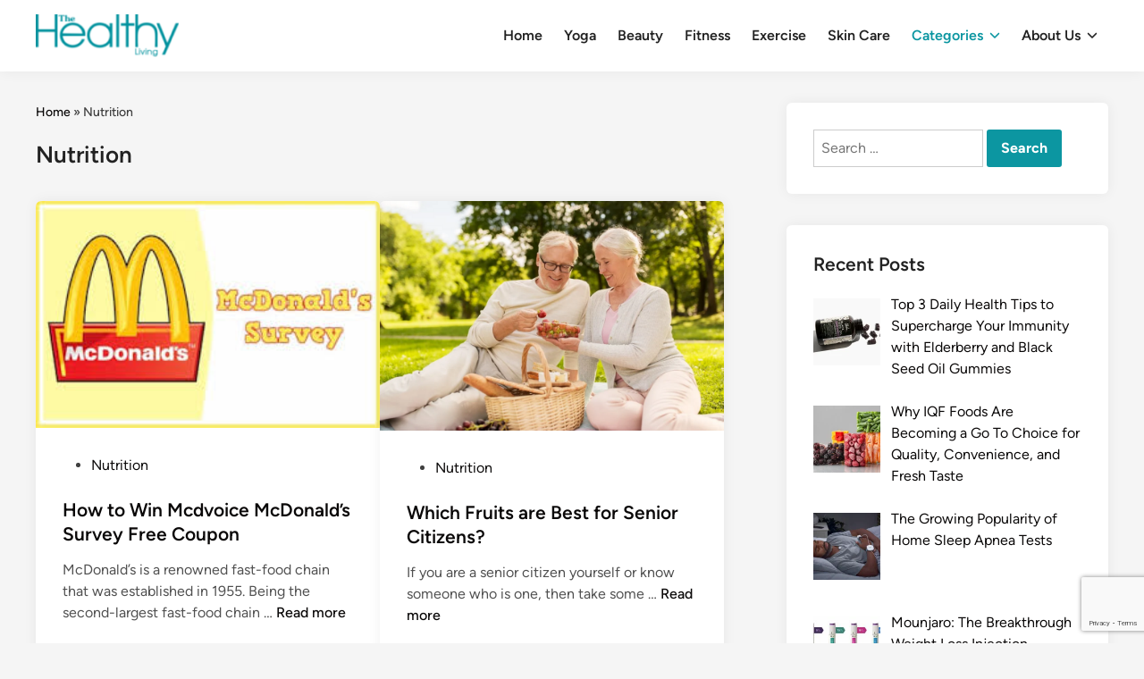

--- FILE ---
content_type: text/html; charset=UTF-8
request_url: https://thehealthyliving.co.uk/category/nutrition/
body_size: 14984
content:
<!doctype html>
<html lang="en-US" prefix="og: https://ogp.me/ns#">
<head>
	<meta charset="UTF-8">
	<meta name="viewport" content="width=device-width, initial-scale=1">
	<link rel="profile" href="https://gmpg.org/xfn/11">

	
<!-- Search Engine Optimization by Rank Math PRO - https://rankmath.com/ -->
<title>Nutrition - The Healthy Living</title>
<meta name="description" content="We do regular posts in Nutrition category, we always find unique and latest topics for Nutrition category. Visit our blog Nutrition category for most recent posts."/>
<meta name="robots" content="follow, noindex"/>
<meta property="og:locale" content="en_US" />
<meta property="og:type" content="article" />
<meta property="og:title" content="Nutrition - The Healthy Living" />
<meta property="og:description" content="We do regular posts in Nutrition category, we always find unique and latest topics for Nutrition category. Visit our blog Nutrition category for most recent posts." />
<meta property="og:url" content="https://thehealthyliving.co.uk/category/nutrition/" />
<meta property="og:site_name" content="The Health Living" />
<meta name="twitter:card" content="summary" />
<meta name="twitter:title" content="Nutrition - The Healthy Living" />
<meta name="twitter:description" content="We do regular posts in Nutrition category, we always find unique and latest topics for Nutrition category. Visit our blog Nutrition category for most recent posts." />
<meta name="twitter:label1" content="Posts" />
<meta name="twitter:data1" content="2" />
<script type="application/ld+json" class="rank-math-schema-pro">{"@context":"https://schema.org","@graph":[{"@type":"Organization","@id":"https://thehealthyliving.co.uk/#organization","name":"Johnny"},{"@type":"WebSite","@id":"https://thehealthyliving.co.uk/#website","url":"https://thehealthyliving.co.uk","name":"The Health Living","alternateName":"TheHealthLiving","publisher":{"@id":"https://thehealthyliving.co.uk/#organization"},"inLanguage":"en-US"},{"@type":"BreadcrumbList","@id":"https://thehealthyliving.co.uk/category/nutrition/#breadcrumb","itemListElement":[{"@type":"ListItem","position":"1","item":{"@id":"https://thehealthyliving.co.uk","name":"Home"}},{"@type":"ListItem","position":"2","item":{"@id":"https://thehealthyliving.co.uk/category/nutrition/","name":"Nutrition"}}]},{"@type":"CollectionPage","@id":"https://thehealthyliving.co.uk/category/nutrition/#webpage","url":"https://thehealthyliving.co.uk/category/nutrition/","name":"Nutrition - The Healthy Living","isPartOf":{"@id":"https://thehealthyliving.co.uk/#website"},"inLanguage":"en-US","breadcrumb":{"@id":"https://thehealthyliving.co.uk/category/nutrition/#breadcrumb"}}]}</script>
<!-- /Rank Math WordPress SEO plugin -->

<link rel='dns-prefetch' href='//static.addtoany.com' />
<style id='wp-img-auto-sizes-contain-inline-css'>
img:is([sizes=auto i],[sizes^="auto," i]){contain-intrinsic-size:3000px 1500px}
/*# sourceURL=wp-img-auto-sizes-contain-inline-css */
</style>
<style id='wp-emoji-styles-inline-css'>

	img.wp-smiley, img.emoji {
		display: inline !important;
		border: none !important;
		box-shadow: none !important;
		height: 1em !important;
		width: 1em !important;
		margin: 0 0.07em !important;
		vertical-align: -0.1em !important;
		background: none !important;
		padding: 0 !important;
	}
/*# sourceURL=wp-emoji-styles-inline-css */
</style>
<style id='wp-block-library-inline-css'>
:root{--wp-block-synced-color:#7a00df;--wp-block-synced-color--rgb:122,0,223;--wp-bound-block-color:var(--wp-block-synced-color);--wp-editor-canvas-background:#ddd;--wp-admin-theme-color:#007cba;--wp-admin-theme-color--rgb:0,124,186;--wp-admin-theme-color-darker-10:#006ba1;--wp-admin-theme-color-darker-10--rgb:0,107,160.5;--wp-admin-theme-color-darker-20:#005a87;--wp-admin-theme-color-darker-20--rgb:0,90,135;--wp-admin-border-width-focus:2px}@media (min-resolution:192dpi){:root{--wp-admin-border-width-focus:1.5px}}.wp-element-button{cursor:pointer}:root .has-very-light-gray-background-color{background-color:#eee}:root .has-very-dark-gray-background-color{background-color:#313131}:root .has-very-light-gray-color{color:#eee}:root .has-very-dark-gray-color{color:#313131}:root .has-vivid-green-cyan-to-vivid-cyan-blue-gradient-background{background:linear-gradient(135deg,#00d084,#0693e3)}:root .has-purple-crush-gradient-background{background:linear-gradient(135deg,#34e2e4,#4721fb 50%,#ab1dfe)}:root .has-hazy-dawn-gradient-background{background:linear-gradient(135deg,#faaca8,#dad0ec)}:root .has-subdued-olive-gradient-background{background:linear-gradient(135deg,#fafae1,#67a671)}:root .has-atomic-cream-gradient-background{background:linear-gradient(135deg,#fdd79a,#004a59)}:root .has-nightshade-gradient-background{background:linear-gradient(135deg,#330968,#31cdcf)}:root .has-midnight-gradient-background{background:linear-gradient(135deg,#020381,#2874fc)}:root{--wp--preset--font-size--normal:16px;--wp--preset--font-size--huge:42px}.has-regular-font-size{font-size:1em}.has-larger-font-size{font-size:2.625em}.has-normal-font-size{font-size:var(--wp--preset--font-size--normal)}.has-huge-font-size{font-size:var(--wp--preset--font-size--huge)}.has-text-align-center{text-align:center}.has-text-align-left{text-align:left}.has-text-align-right{text-align:right}.has-fit-text{white-space:nowrap!important}#end-resizable-editor-section{display:none}.aligncenter{clear:both}.items-justified-left{justify-content:flex-start}.items-justified-center{justify-content:center}.items-justified-right{justify-content:flex-end}.items-justified-space-between{justify-content:space-between}.screen-reader-text{border:0;clip-path:inset(50%);height:1px;margin:-1px;overflow:hidden;padding:0;position:absolute;width:1px;word-wrap:normal!important}.screen-reader-text:focus{background-color:#ddd;clip-path:none;color:#444;display:block;font-size:1em;height:auto;left:5px;line-height:normal;padding:15px 23px 14px;text-decoration:none;top:5px;width:auto;z-index:100000}html :where(.has-border-color){border-style:solid}html :where([style*=border-top-color]){border-top-style:solid}html :where([style*=border-right-color]){border-right-style:solid}html :where([style*=border-bottom-color]){border-bottom-style:solid}html :where([style*=border-left-color]){border-left-style:solid}html :where([style*=border-width]){border-style:solid}html :where([style*=border-top-width]){border-top-style:solid}html :where([style*=border-right-width]){border-right-style:solid}html :where([style*=border-bottom-width]){border-bottom-style:solid}html :where([style*=border-left-width]){border-left-style:solid}html :where(img[class*=wp-image-]){height:auto;max-width:100%}:where(figure){margin:0 0 1em}html :where(.is-position-sticky){--wp-admin--admin-bar--position-offset:var(--wp-admin--admin-bar--height,0px)}@media screen and (max-width:600px){html :where(.is-position-sticky){--wp-admin--admin-bar--position-offset:0px}}

/*# sourceURL=wp-block-library-inline-css */
</style><style id='wp-block-image-inline-css'>
.wp-block-image>a,.wp-block-image>figure>a{display:inline-block}.wp-block-image img{box-sizing:border-box;height:auto;max-width:100%;vertical-align:bottom}@media not (prefers-reduced-motion){.wp-block-image img.hide{visibility:hidden}.wp-block-image img.show{animation:show-content-image .4s}}.wp-block-image[style*=border-radius] img,.wp-block-image[style*=border-radius]>a{border-radius:inherit}.wp-block-image.has-custom-border img{box-sizing:border-box}.wp-block-image.aligncenter{text-align:center}.wp-block-image.alignfull>a,.wp-block-image.alignwide>a{width:100%}.wp-block-image.alignfull img,.wp-block-image.alignwide img{height:auto;width:100%}.wp-block-image .aligncenter,.wp-block-image .alignleft,.wp-block-image .alignright,.wp-block-image.aligncenter,.wp-block-image.alignleft,.wp-block-image.alignright{display:table}.wp-block-image .aligncenter>figcaption,.wp-block-image .alignleft>figcaption,.wp-block-image .alignright>figcaption,.wp-block-image.aligncenter>figcaption,.wp-block-image.alignleft>figcaption,.wp-block-image.alignright>figcaption{caption-side:bottom;display:table-caption}.wp-block-image .alignleft{float:left;margin:.5em 1em .5em 0}.wp-block-image .alignright{float:right;margin:.5em 0 .5em 1em}.wp-block-image .aligncenter{margin-left:auto;margin-right:auto}.wp-block-image :where(figcaption){margin-bottom:1em;margin-top:.5em}.wp-block-image.is-style-circle-mask img{border-radius:9999px}@supports ((-webkit-mask-image:none) or (mask-image:none)) or (-webkit-mask-image:none){.wp-block-image.is-style-circle-mask img{border-radius:0;-webkit-mask-image:url('data:image/svg+xml;utf8,<svg viewBox="0 0 100 100" xmlns="http://www.w3.org/2000/svg"><circle cx="50" cy="50" r="50"/></svg>');mask-image:url('data:image/svg+xml;utf8,<svg viewBox="0 0 100 100" xmlns="http://www.w3.org/2000/svg"><circle cx="50" cy="50" r="50"/></svg>');mask-mode:alpha;-webkit-mask-position:center;mask-position:center;-webkit-mask-repeat:no-repeat;mask-repeat:no-repeat;-webkit-mask-size:contain;mask-size:contain}}:root :where(.wp-block-image.is-style-rounded img,.wp-block-image .is-style-rounded img){border-radius:9999px}.wp-block-image figure{margin:0}.wp-lightbox-container{display:flex;flex-direction:column;position:relative}.wp-lightbox-container img{cursor:zoom-in}.wp-lightbox-container img:hover+button{opacity:1}.wp-lightbox-container button{align-items:center;backdrop-filter:blur(16px) saturate(180%);background-color:#5a5a5a40;border:none;border-radius:4px;cursor:zoom-in;display:flex;height:20px;justify-content:center;opacity:0;padding:0;position:absolute;right:16px;text-align:center;top:16px;width:20px;z-index:100}@media not (prefers-reduced-motion){.wp-lightbox-container button{transition:opacity .2s ease}}.wp-lightbox-container button:focus-visible{outline:3px auto #5a5a5a40;outline:3px auto -webkit-focus-ring-color;outline-offset:3px}.wp-lightbox-container button:hover{cursor:pointer;opacity:1}.wp-lightbox-container button:focus{opacity:1}.wp-lightbox-container button:focus,.wp-lightbox-container button:hover,.wp-lightbox-container button:not(:hover):not(:active):not(.has-background){background-color:#5a5a5a40;border:none}.wp-lightbox-overlay{box-sizing:border-box;cursor:zoom-out;height:100vh;left:0;overflow:hidden;position:fixed;top:0;visibility:hidden;width:100%;z-index:100000}.wp-lightbox-overlay .close-button{align-items:center;cursor:pointer;display:flex;justify-content:center;min-height:40px;min-width:40px;padding:0;position:absolute;right:calc(env(safe-area-inset-right) + 16px);top:calc(env(safe-area-inset-top) + 16px);z-index:5000000}.wp-lightbox-overlay .close-button:focus,.wp-lightbox-overlay .close-button:hover,.wp-lightbox-overlay .close-button:not(:hover):not(:active):not(.has-background){background:none;border:none}.wp-lightbox-overlay .lightbox-image-container{height:var(--wp--lightbox-container-height);left:50%;overflow:hidden;position:absolute;top:50%;transform:translate(-50%,-50%);transform-origin:top left;width:var(--wp--lightbox-container-width);z-index:9999999999}.wp-lightbox-overlay .wp-block-image{align-items:center;box-sizing:border-box;display:flex;height:100%;justify-content:center;margin:0;position:relative;transform-origin:0 0;width:100%;z-index:3000000}.wp-lightbox-overlay .wp-block-image img{height:var(--wp--lightbox-image-height);min-height:var(--wp--lightbox-image-height);min-width:var(--wp--lightbox-image-width);width:var(--wp--lightbox-image-width)}.wp-lightbox-overlay .wp-block-image figcaption{display:none}.wp-lightbox-overlay button{background:none;border:none}.wp-lightbox-overlay .scrim{background-color:#fff;height:100%;opacity:.9;position:absolute;width:100%;z-index:2000000}.wp-lightbox-overlay.active{visibility:visible}@media not (prefers-reduced-motion){.wp-lightbox-overlay.active{animation:turn-on-visibility .25s both}.wp-lightbox-overlay.active img{animation:turn-on-visibility .35s both}.wp-lightbox-overlay.show-closing-animation:not(.active){animation:turn-off-visibility .35s both}.wp-lightbox-overlay.show-closing-animation:not(.active) img{animation:turn-off-visibility .25s both}.wp-lightbox-overlay.zoom.active{animation:none;opacity:1;visibility:visible}.wp-lightbox-overlay.zoom.active .lightbox-image-container{animation:lightbox-zoom-in .4s}.wp-lightbox-overlay.zoom.active .lightbox-image-container img{animation:none}.wp-lightbox-overlay.zoom.active .scrim{animation:turn-on-visibility .4s forwards}.wp-lightbox-overlay.zoom.show-closing-animation:not(.active){animation:none}.wp-lightbox-overlay.zoom.show-closing-animation:not(.active) .lightbox-image-container{animation:lightbox-zoom-out .4s}.wp-lightbox-overlay.zoom.show-closing-animation:not(.active) .lightbox-image-container img{animation:none}.wp-lightbox-overlay.zoom.show-closing-animation:not(.active) .scrim{animation:turn-off-visibility .4s forwards}}@keyframes show-content-image{0%{visibility:hidden}99%{visibility:hidden}to{visibility:visible}}@keyframes turn-on-visibility{0%{opacity:0}to{opacity:1}}@keyframes turn-off-visibility{0%{opacity:1;visibility:visible}99%{opacity:0;visibility:visible}to{opacity:0;visibility:hidden}}@keyframes lightbox-zoom-in{0%{transform:translate(calc((-100vw + var(--wp--lightbox-scrollbar-width))/2 + var(--wp--lightbox-initial-left-position)),calc(-50vh + var(--wp--lightbox-initial-top-position))) scale(var(--wp--lightbox-scale))}to{transform:translate(-50%,-50%) scale(1)}}@keyframes lightbox-zoom-out{0%{transform:translate(-50%,-50%) scale(1);visibility:visible}99%{visibility:visible}to{transform:translate(calc((-100vw + var(--wp--lightbox-scrollbar-width))/2 + var(--wp--lightbox-initial-left-position)),calc(-50vh + var(--wp--lightbox-initial-top-position))) scale(var(--wp--lightbox-scale));visibility:hidden}}
/*# sourceURL=https://thehealthyliving.co.uk/wp-includes/blocks/image/style.min.css */
</style>
<style id='wp-block-image-theme-inline-css'>
:root :where(.wp-block-image figcaption){color:#555;font-size:13px;text-align:center}.is-dark-theme :root :where(.wp-block-image figcaption){color:#ffffffa6}.wp-block-image{margin:0 0 1em}
/*# sourceURL=https://thehealthyliving.co.uk/wp-includes/blocks/image/theme.min.css */
</style>
<style id='global-styles-inline-css'>
:root{--wp--preset--aspect-ratio--square: 1;--wp--preset--aspect-ratio--4-3: 4/3;--wp--preset--aspect-ratio--3-4: 3/4;--wp--preset--aspect-ratio--3-2: 3/2;--wp--preset--aspect-ratio--2-3: 2/3;--wp--preset--aspect-ratio--16-9: 16/9;--wp--preset--aspect-ratio--9-16: 9/16;--wp--preset--color--black: #000000;--wp--preset--color--cyan-bluish-gray: #abb8c3;--wp--preset--color--white: #ffffff;--wp--preset--color--pale-pink: #f78da7;--wp--preset--color--vivid-red: #cf2e2e;--wp--preset--color--luminous-vivid-orange: #ff6900;--wp--preset--color--luminous-vivid-amber: #fcb900;--wp--preset--color--light-green-cyan: #7bdcb5;--wp--preset--color--vivid-green-cyan: #00d084;--wp--preset--color--pale-cyan-blue: #8ed1fc;--wp--preset--color--vivid-cyan-blue: #0693e3;--wp--preset--color--vivid-purple: #9b51e0;--wp--preset--gradient--vivid-cyan-blue-to-vivid-purple: linear-gradient(135deg,rgb(6,147,227) 0%,rgb(155,81,224) 100%);--wp--preset--gradient--light-green-cyan-to-vivid-green-cyan: linear-gradient(135deg,rgb(122,220,180) 0%,rgb(0,208,130) 100%);--wp--preset--gradient--luminous-vivid-amber-to-luminous-vivid-orange: linear-gradient(135deg,rgb(252,185,0) 0%,rgb(255,105,0) 100%);--wp--preset--gradient--luminous-vivid-orange-to-vivid-red: linear-gradient(135deg,rgb(255,105,0) 0%,rgb(207,46,46) 100%);--wp--preset--gradient--very-light-gray-to-cyan-bluish-gray: linear-gradient(135deg,rgb(238,238,238) 0%,rgb(169,184,195) 100%);--wp--preset--gradient--cool-to-warm-spectrum: linear-gradient(135deg,rgb(74,234,220) 0%,rgb(151,120,209) 20%,rgb(207,42,186) 40%,rgb(238,44,130) 60%,rgb(251,105,98) 80%,rgb(254,248,76) 100%);--wp--preset--gradient--blush-light-purple: linear-gradient(135deg,rgb(255,206,236) 0%,rgb(152,150,240) 100%);--wp--preset--gradient--blush-bordeaux: linear-gradient(135deg,rgb(254,205,165) 0%,rgb(254,45,45) 50%,rgb(107,0,62) 100%);--wp--preset--gradient--luminous-dusk: linear-gradient(135deg,rgb(255,203,112) 0%,rgb(199,81,192) 50%,rgb(65,88,208) 100%);--wp--preset--gradient--pale-ocean: linear-gradient(135deg,rgb(255,245,203) 0%,rgb(182,227,212) 50%,rgb(51,167,181) 100%);--wp--preset--gradient--electric-grass: linear-gradient(135deg,rgb(202,248,128) 0%,rgb(113,206,126) 100%);--wp--preset--gradient--midnight: linear-gradient(135deg,rgb(2,3,129) 0%,rgb(40,116,252) 100%);--wp--preset--font-size--small: 13px;--wp--preset--font-size--medium: 20px;--wp--preset--font-size--large: 36px;--wp--preset--font-size--x-large: 42px;--wp--preset--spacing--20: 0.44rem;--wp--preset--spacing--30: 0.67rem;--wp--preset--spacing--40: 1rem;--wp--preset--spacing--50: 1.5rem;--wp--preset--spacing--60: 2.25rem;--wp--preset--spacing--70: 3.38rem;--wp--preset--spacing--80: 5.06rem;--wp--preset--shadow--natural: 6px 6px 9px rgba(0, 0, 0, 0.2);--wp--preset--shadow--deep: 12px 12px 50px rgba(0, 0, 0, 0.4);--wp--preset--shadow--sharp: 6px 6px 0px rgba(0, 0, 0, 0.2);--wp--preset--shadow--outlined: 6px 6px 0px -3px rgb(255, 255, 255), 6px 6px rgb(0, 0, 0);--wp--preset--shadow--crisp: 6px 6px 0px rgb(0, 0, 0);}:where(.is-layout-flex){gap: 0.5em;}:where(.is-layout-grid){gap: 0.5em;}body .is-layout-flex{display: flex;}.is-layout-flex{flex-wrap: wrap;align-items: center;}.is-layout-flex > :is(*, div){margin: 0;}body .is-layout-grid{display: grid;}.is-layout-grid > :is(*, div){margin: 0;}:where(.wp-block-columns.is-layout-flex){gap: 2em;}:where(.wp-block-columns.is-layout-grid){gap: 2em;}:where(.wp-block-post-template.is-layout-flex){gap: 1.25em;}:where(.wp-block-post-template.is-layout-grid){gap: 1.25em;}.has-black-color{color: var(--wp--preset--color--black) !important;}.has-cyan-bluish-gray-color{color: var(--wp--preset--color--cyan-bluish-gray) !important;}.has-white-color{color: var(--wp--preset--color--white) !important;}.has-pale-pink-color{color: var(--wp--preset--color--pale-pink) !important;}.has-vivid-red-color{color: var(--wp--preset--color--vivid-red) !important;}.has-luminous-vivid-orange-color{color: var(--wp--preset--color--luminous-vivid-orange) !important;}.has-luminous-vivid-amber-color{color: var(--wp--preset--color--luminous-vivid-amber) !important;}.has-light-green-cyan-color{color: var(--wp--preset--color--light-green-cyan) !important;}.has-vivid-green-cyan-color{color: var(--wp--preset--color--vivid-green-cyan) !important;}.has-pale-cyan-blue-color{color: var(--wp--preset--color--pale-cyan-blue) !important;}.has-vivid-cyan-blue-color{color: var(--wp--preset--color--vivid-cyan-blue) !important;}.has-vivid-purple-color{color: var(--wp--preset--color--vivid-purple) !important;}.has-black-background-color{background-color: var(--wp--preset--color--black) !important;}.has-cyan-bluish-gray-background-color{background-color: var(--wp--preset--color--cyan-bluish-gray) !important;}.has-white-background-color{background-color: var(--wp--preset--color--white) !important;}.has-pale-pink-background-color{background-color: var(--wp--preset--color--pale-pink) !important;}.has-vivid-red-background-color{background-color: var(--wp--preset--color--vivid-red) !important;}.has-luminous-vivid-orange-background-color{background-color: var(--wp--preset--color--luminous-vivid-orange) !important;}.has-luminous-vivid-amber-background-color{background-color: var(--wp--preset--color--luminous-vivid-amber) !important;}.has-light-green-cyan-background-color{background-color: var(--wp--preset--color--light-green-cyan) !important;}.has-vivid-green-cyan-background-color{background-color: var(--wp--preset--color--vivid-green-cyan) !important;}.has-pale-cyan-blue-background-color{background-color: var(--wp--preset--color--pale-cyan-blue) !important;}.has-vivid-cyan-blue-background-color{background-color: var(--wp--preset--color--vivid-cyan-blue) !important;}.has-vivid-purple-background-color{background-color: var(--wp--preset--color--vivid-purple) !important;}.has-black-border-color{border-color: var(--wp--preset--color--black) !important;}.has-cyan-bluish-gray-border-color{border-color: var(--wp--preset--color--cyan-bluish-gray) !important;}.has-white-border-color{border-color: var(--wp--preset--color--white) !important;}.has-pale-pink-border-color{border-color: var(--wp--preset--color--pale-pink) !important;}.has-vivid-red-border-color{border-color: var(--wp--preset--color--vivid-red) !important;}.has-luminous-vivid-orange-border-color{border-color: var(--wp--preset--color--luminous-vivid-orange) !important;}.has-luminous-vivid-amber-border-color{border-color: var(--wp--preset--color--luminous-vivid-amber) !important;}.has-light-green-cyan-border-color{border-color: var(--wp--preset--color--light-green-cyan) !important;}.has-vivid-green-cyan-border-color{border-color: var(--wp--preset--color--vivid-green-cyan) !important;}.has-pale-cyan-blue-border-color{border-color: var(--wp--preset--color--pale-cyan-blue) !important;}.has-vivid-cyan-blue-border-color{border-color: var(--wp--preset--color--vivid-cyan-blue) !important;}.has-vivid-purple-border-color{border-color: var(--wp--preset--color--vivid-purple) !important;}.has-vivid-cyan-blue-to-vivid-purple-gradient-background{background: var(--wp--preset--gradient--vivid-cyan-blue-to-vivid-purple) !important;}.has-light-green-cyan-to-vivid-green-cyan-gradient-background{background: var(--wp--preset--gradient--light-green-cyan-to-vivid-green-cyan) !important;}.has-luminous-vivid-amber-to-luminous-vivid-orange-gradient-background{background: var(--wp--preset--gradient--luminous-vivid-amber-to-luminous-vivid-orange) !important;}.has-luminous-vivid-orange-to-vivid-red-gradient-background{background: var(--wp--preset--gradient--luminous-vivid-orange-to-vivid-red) !important;}.has-very-light-gray-to-cyan-bluish-gray-gradient-background{background: var(--wp--preset--gradient--very-light-gray-to-cyan-bluish-gray) !important;}.has-cool-to-warm-spectrum-gradient-background{background: var(--wp--preset--gradient--cool-to-warm-spectrum) !important;}.has-blush-light-purple-gradient-background{background: var(--wp--preset--gradient--blush-light-purple) !important;}.has-blush-bordeaux-gradient-background{background: var(--wp--preset--gradient--blush-bordeaux) !important;}.has-luminous-dusk-gradient-background{background: var(--wp--preset--gradient--luminous-dusk) !important;}.has-pale-ocean-gradient-background{background: var(--wp--preset--gradient--pale-ocean) !important;}.has-electric-grass-gradient-background{background: var(--wp--preset--gradient--electric-grass) !important;}.has-midnight-gradient-background{background: var(--wp--preset--gradient--midnight) !important;}.has-small-font-size{font-size: var(--wp--preset--font-size--small) !important;}.has-medium-font-size{font-size: var(--wp--preset--font-size--medium) !important;}.has-large-font-size{font-size: var(--wp--preset--font-size--large) !important;}.has-x-large-font-size{font-size: var(--wp--preset--font-size--x-large) !important;}
/*# sourceURL=global-styles-inline-css */
</style>

<style id='classic-theme-styles-inline-css'>
/*! This file is auto-generated */
.wp-block-button__link{color:#fff;background-color:#32373c;border-radius:9999px;box-shadow:none;text-decoration:none;padding:calc(.667em + 2px) calc(1.333em + 2px);font-size:1.125em}.wp-block-file__button{background:#32373c;color:#fff;text-decoration:none}
/*# sourceURL=/wp-includes/css/classic-themes.min.css */
</style>
<link rel='stylesheet' id='RMFA-css' href='https://thehealthyliving.co.uk/wp-content/plugins/turn-rank-math-faq-block-to-accordion/assets/css/style.min.css?ver=1.1.0' media='all' />
<link rel='stylesheet' id='crp-style-rounded-thumbs-css' href='https://thehealthyliving.co.uk/wp-content/plugins/contextual-related-posts/css/rounded-thumbs.min.css?ver=4.1.0' media='all' />
<style id='crp-style-rounded-thumbs-inline-css'>

			.crp_related.crp-rounded-thumbs a {
				width: 150px;
                height: 150px;
				text-decoration: none;
			}
			.crp_related.crp-rounded-thumbs img {
				max-width: 150px;
				margin: auto;
			}
			.crp_related.crp-rounded-thumbs .crp_title {
				width: 100%;
			}
			
/*# sourceURL=crp-style-rounded-thumbs-inline-css */
</style>
<link rel='stylesheet' id='hybridmag-style-css' href='https://thehealthyliving.co.uk/wp-content/themes/hybridmag/style.css?ver=1.1.0' media='all' />
<link rel='stylesheet' id='hybridmag-font-figtree-css' href='https://thehealthyliving.co.uk/wp-content/themes/hybridmag/assets/css/font-figtree.css' media='all' />
<link rel='stylesheet' id='recent-posts-widget-with-thumbnails-public-style-css' href='https://thehealthyliving.co.uk/wp-content/plugins/recent-posts-widget-with-thumbnails/public.css?ver=7.1.1' media='all' />
<link rel='stylesheet' id='addtoany-css' href='https://thehealthyliving.co.uk/wp-content/plugins/add-to-any/addtoany.min.css?ver=1.16' media='all' />
<script id="addtoany-core-js-before">
window.a2a_config=window.a2a_config||{};a2a_config.callbacks=[];a2a_config.overlays=[];a2a_config.templates={};

//# sourceURL=addtoany-core-js-before
</script>
<script defer src="https://static.addtoany.com/menu/page.js" id="addtoany-core-js"></script>
<script src="https://thehealthyliving.co.uk/wp-includes/js/jquery/jquery.min.js?ver=3.7.1" id="jquery-core-js"></script>
<script src="https://thehealthyliving.co.uk/wp-includes/js/jquery/jquery-migrate.min.js?ver=3.4.1" id="jquery-migrate-js"></script>
<script defer src="https://thehealthyliving.co.uk/wp-content/plugins/add-to-any/addtoany.min.js?ver=1.1" id="addtoany-jquery-js"></script>
<link rel="https://api.w.org/" href="https://thehealthyliving.co.uk/wp-json/" /><link rel="alternate" title="JSON" type="application/json" href="https://thehealthyliving.co.uk/wp-json/wp/v2/categories/6" /><link rel="EditURI" type="application/rsd+xml" title="RSD" href="https://thehealthyliving.co.uk/xmlrpc.php?rsd" />


	<style type="text/css" id="hybridmag-custom-css">
		/* Custom CSS */
            :root { 
                --hybridmag-color-primary: #0c96a1;
             }	</style>
	<script id="google_gtagjs" src="https://www.googletagmanager.com/gtag/js?id=G-55TDCWPXSR" async></script>
<script id="google_gtagjs-inline">
window.dataLayer = window.dataLayer || [];function gtag(){dataLayer.push(arguments);}gtag('js', new Date());gtag('config', 'G-55TDCWPXSR', {} );
</script>
<style type="text/css">.saboxplugin-wrap{-webkit-box-sizing:border-box;-moz-box-sizing:border-box;-ms-box-sizing:border-box;box-sizing:border-box;border:1px solid #eee;width:100%;clear:both;display:block;overflow:hidden;word-wrap:break-word;position:relative}.saboxplugin-wrap .saboxplugin-gravatar{float:left;padding:0 20px 20px 20px}.saboxplugin-wrap .saboxplugin-gravatar img{max-width:100px;height:auto;border-radius:0;}.saboxplugin-wrap .saboxplugin-authorname{font-size:18px;line-height:1;margin:20px 0 0 20px;display:block}.saboxplugin-wrap .saboxplugin-authorname a{text-decoration:none}.saboxplugin-wrap .saboxplugin-authorname a:focus{outline:0}.saboxplugin-wrap .saboxplugin-desc{display:block;margin:5px 20px}.saboxplugin-wrap .saboxplugin-desc a{text-decoration:underline}.saboxplugin-wrap .saboxplugin-desc p{margin:5px 0 12px}.saboxplugin-wrap .saboxplugin-web{margin:0 20px 15px;text-align:left}.saboxplugin-wrap .sab-web-position{text-align:right}.saboxplugin-wrap .saboxplugin-web a{color:#ccc;text-decoration:none}.saboxplugin-wrap .saboxplugin-socials{position:relative;display:block;background:#fcfcfc;padding:5px;border-top:1px solid #eee}.saboxplugin-wrap .saboxplugin-socials a svg{width:20px;height:20px}.saboxplugin-wrap .saboxplugin-socials a svg .st2{fill:#fff; transform-origin:center center;}.saboxplugin-wrap .saboxplugin-socials a svg .st1{fill:rgba(0,0,0,.3)}.saboxplugin-wrap .saboxplugin-socials a:hover{opacity:.8;-webkit-transition:opacity .4s;-moz-transition:opacity .4s;-o-transition:opacity .4s;transition:opacity .4s;box-shadow:none!important;-webkit-box-shadow:none!important}.saboxplugin-wrap .saboxplugin-socials .saboxplugin-icon-color{box-shadow:none;padding:0;border:0;-webkit-transition:opacity .4s;-moz-transition:opacity .4s;-o-transition:opacity .4s;transition:opacity .4s;display:inline-block;color:#fff;font-size:0;text-decoration:inherit;margin:5px;-webkit-border-radius:0;-moz-border-radius:0;-ms-border-radius:0;-o-border-radius:0;border-radius:0;overflow:hidden}.saboxplugin-wrap .saboxplugin-socials .saboxplugin-icon-grey{text-decoration:inherit;box-shadow:none;position:relative;display:-moz-inline-stack;display:inline-block;vertical-align:middle;zoom:1;margin:10px 5px;color:#444;fill:#444}.clearfix:after,.clearfix:before{content:' ';display:table;line-height:0;clear:both}.ie7 .clearfix{zoom:1}.saboxplugin-socials.sabox-colored .saboxplugin-icon-color .sab-twitch{border-color:#38245c}.saboxplugin-socials.sabox-colored .saboxplugin-icon-color .sab-behance{border-color:#003eb0}.saboxplugin-socials.sabox-colored .saboxplugin-icon-color .sab-deviantart{border-color:#036824}.saboxplugin-socials.sabox-colored .saboxplugin-icon-color .sab-digg{border-color:#00327c}.saboxplugin-socials.sabox-colored .saboxplugin-icon-color .sab-dribbble{border-color:#ba1655}.saboxplugin-socials.sabox-colored .saboxplugin-icon-color .sab-facebook{border-color:#1e2e4f}.saboxplugin-socials.sabox-colored .saboxplugin-icon-color .sab-flickr{border-color:#003576}.saboxplugin-socials.sabox-colored .saboxplugin-icon-color .sab-github{border-color:#264874}.saboxplugin-socials.sabox-colored .saboxplugin-icon-color .sab-google{border-color:#0b51c5}.saboxplugin-socials.sabox-colored .saboxplugin-icon-color .sab-html5{border-color:#902e13}.saboxplugin-socials.sabox-colored .saboxplugin-icon-color .sab-instagram{border-color:#1630aa}.saboxplugin-socials.sabox-colored .saboxplugin-icon-color .sab-linkedin{border-color:#00344f}.saboxplugin-socials.sabox-colored .saboxplugin-icon-color .sab-pinterest{border-color:#5b040e}.saboxplugin-socials.sabox-colored .saboxplugin-icon-color .sab-reddit{border-color:#992900}.saboxplugin-socials.sabox-colored .saboxplugin-icon-color .sab-rss{border-color:#a43b0a}.saboxplugin-socials.sabox-colored .saboxplugin-icon-color .sab-sharethis{border-color:#5d8420}.saboxplugin-socials.sabox-colored .saboxplugin-icon-color .sab-soundcloud{border-color:#995200}.saboxplugin-socials.sabox-colored .saboxplugin-icon-color .sab-spotify{border-color:#0f612c}.saboxplugin-socials.sabox-colored .saboxplugin-icon-color .sab-stackoverflow{border-color:#a95009}.saboxplugin-socials.sabox-colored .saboxplugin-icon-color .sab-steam{border-color:#006388}.saboxplugin-socials.sabox-colored .saboxplugin-icon-color .sab-user_email{border-color:#b84e05}.saboxplugin-socials.sabox-colored .saboxplugin-icon-color .sab-tumblr{border-color:#10151b}.saboxplugin-socials.sabox-colored .saboxplugin-icon-color .sab-twitter{border-color:#0967a0}.saboxplugin-socials.sabox-colored .saboxplugin-icon-color .sab-vimeo{border-color:#0d7091}.saboxplugin-socials.sabox-colored .saboxplugin-icon-color .sab-windows{border-color:#003f71}.saboxplugin-socials.sabox-colored .saboxplugin-icon-color .sab-whatsapp{border-color:#003f71}.saboxplugin-socials.sabox-colored .saboxplugin-icon-color .sab-wordpress{border-color:#0f3647}.saboxplugin-socials.sabox-colored .saboxplugin-icon-color .sab-yahoo{border-color:#14002d}.saboxplugin-socials.sabox-colored .saboxplugin-icon-color .sab-youtube{border-color:#900}.saboxplugin-socials.sabox-colored .saboxplugin-icon-color .sab-xing{border-color:#000202}.saboxplugin-socials.sabox-colored .saboxplugin-icon-color .sab-mixcloud{border-color:#2475a0}.saboxplugin-socials.sabox-colored .saboxplugin-icon-color .sab-vk{border-color:#243549}.saboxplugin-socials.sabox-colored .saboxplugin-icon-color .sab-medium{border-color:#00452c}.saboxplugin-socials.sabox-colored .saboxplugin-icon-color .sab-quora{border-color:#420e00}.saboxplugin-socials.sabox-colored .saboxplugin-icon-color .sab-meetup{border-color:#9b181c}.saboxplugin-socials.sabox-colored .saboxplugin-icon-color .sab-goodreads{border-color:#000}.saboxplugin-socials.sabox-colored .saboxplugin-icon-color .sab-snapchat{border-color:#999700}.saboxplugin-socials.sabox-colored .saboxplugin-icon-color .sab-500px{border-color:#00557f}.saboxplugin-socials.sabox-colored .saboxplugin-icon-color .sab-mastodont{border-color:#185886}.sabox-plus-item{margin-bottom:20px}@media screen and (max-width:480px){.saboxplugin-wrap{text-align:center}.saboxplugin-wrap .saboxplugin-gravatar{float:none;padding:20px 0;text-align:center;margin:0 auto;display:block}.saboxplugin-wrap .saboxplugin-gravatar img{float:none;display:inline-block;display:-moz-inline-stack;vertical-align:middle;zoom:1}.saboxplugin-wrap .saboxplugin-desc{margin:0 10px 20px;text-align:center}.saboxplugin-wrap .saboxplugin-authorname{text-align:center;margin:10px 0 20px}}body .saboxplugin-authorname a,body .saboxplugin-authorname a:hover{box-shadow:none;-webkit-box-shadow:none}a.sab-profile-edit{font-size:16px!important;line-height:1!important}.sab-edit-settings a,a.sab-profile-edit{color:#0073aa!important;box-shadow:none!important;-webkit-box-shadow:none!important}.sab-edit-settings{margin-right:15px;position:absolute;right:0;z-index:2;bottom:10px;line-height:20px}.sab-edit-settings i{margin-left:5px}.saboxplugin-socials{line-height:1!important}.rtl .saboxplugin-wrap .saboxplugin-gravatar{float:right}.rtl .saboxplugin-wrap .saboxplugin-authorname{display:flex;align-items:center}.rtl .saboxplugin-wrap .saboxplugin-authorname .sab-profile-edit{margin-right:10px}.rtl .sab-edit-settings{right:auto;left:0}img.sab-custom-avatar{max-width:75px;}.saboxplugin-wrap {margin-top:0px; margin-bottom:0px; padding: 0px 0px }.saboxplugin-wrap .saboxplugin-authorname {font-size:18px; line-height:25px;}.saboxplugin-wrap .saboxplugin-desc p, .saboxplugin-wrap .saboxplugin-desc {font-size:14px !important; line-height:21px !important;}.saboxplugin-wrap .saboxplugin-web {font-size:14px;}.saboxplugin-wrap .saboxplugin-socials a svg {width:18px;height:18px;}</style><link rel="icon" href="https://thehealthyliving.co.uk/wp-content/uploads/2024/05/cropped-The-Healthy-Living-Favicon-32x32.webp" sizes="32x32" />
<link rel="icon" href="https://thehealthyliving.co.uk/wp-content/uploads/2024/05/cropped-The-Healthy-Living-Favicon-192x192.webp" sizes="192x192" />
<link rel="apple-touch-icon" href="https://thehealthyliving.co.uk/wp-content/uploads/2024/05/cropped-The-Healthy-Living-Favicon-180x180.webp" />
<meta name="msapplication-TileImage" content="https://thehealthyliving.co.uk/wp-content/uploads/2024/05/cropped-The-Healthy-Living-Favicon-270x270.webp" />
</head>

<body class="archive category category-nutrition category-6 wp-custom-logo wp-embed-responsive wp-theme-hybridmag hybridmag-wide hm-cl-sep hm-right-sidebar th-hm-es hfeed hm-h-de hm-post-grid hm-grid-2 hm-arc-img-bh hm-footer-cols-3">


<div id="page" class="site">

	<a class="skip-link screen-reader-text" href="#primary">Skip to content</a>

	
	
<header id="masthead" class="site-header hide-header-search">

    
    <div class="hm-header-inner-wrapper">

        
        <div class="hm-header-inner hm-container">

            
        <div class="hm-header-inner-left">
                    </div>

    		<div class="site-branding-container">
							<div class="site-logo hm-light-mode-logo">
					<a href="https://thehealthyliving.co.uk/" class="custom-logo-link" rel="home"><img width="160" height="48" src="https://thehealthyliving.co.uk/wp-content/uploads/2016/09/cropped-teal-bhl-logo-e1737207039315.png" class="custom-logo" alt="The Healthy Living" decoding="async" /></a>				</div>
			            
			<div class="site-branding">
							</div><!-- .site-branding -->
		</div><!-- .site-branding-container -->
		
            
            
            <nav id="site-navigation" class="main-navigation hm-menu desktop-only">
                <div class="menu-main-container"><ul id="primary-menu" class="menu"><li id="menu-item-22" class="menu-item menu-item-type-custom menu-item-object-custom menu-item-22"><a href="https://www.thehealthyliving.co.uk/">Home</a></li>
<li id="menu-item-1022" class="menu-item menu-item-type-taxonomy menu-item-object-category menu-item-1022"><a href="https://thehealthyliving.co.uk/category/yoga/">Yoga</a></li>
<li id="menu-item-1072" class="menu-item menu-item-type-taxonomy menu-item-object-category menu-item-1072"><a href="https://thehealthyliving.co.uk/category/beauty/">Beauty</a></li>
<li id="menu-item-1073" class="menu-item menu-item-type-taxonomy menu-item-object-category menu-item-1073"><a href="https://thehealthyliving.co.uk/category/fitness/">Fitness</a></li>
<li id="menu-item-1074" class="menu-item menu-item-type-taxonomy menu-item-object-category menu-item-1074"><a href="https://thehealthyliving.co.uk/category/exercise/">Exercise</a></li>
<li id="menu-item-1020" class="menu-item menu-item-type-taxonomy menu-item-object-category menu-item-1020"><a href="https://thehealthyliving.co.uk/category/skin-care/">Skin Care</a></li>
<li id="menu-item-24" class="menu-item menu-item-type-custom menu-item-object-custom current-menu-ancestor current-menu-parent menu-item-has-children menu-item-24"><a href="#">Categories<span class="hm-menu-icon"><svg aria-hidden="true" role="img" focusable="false" xmlns="http://www.w3.org/2000/svg" width="1em" height="1em" viewBox="0 0 512 512" class="hm-svg-icon"><path d="M233.4 406.6c12.5 12.5 32.8 12.5 45.3 0l192-192c12.5-12.5 12.5-32.8 0-45.3s-32.8-12.5-45.3 0L256 338.7 86.6 169.4c-12.5-12.5-32.8-12.5-45.3 0s-12.5 32.8 0 45.3l192 192z" /></svg></span></a>
<ul class="sub-menu">
	<li id="menu-item-26" class="menu-item menu-item-type-taxonomy menu-item-object-category menu-item-26"><a href="https://thehealthyliving.co.uk/category/dental-care/">Dental Care</a></li>
	<li id="menu-item-29" class="menu-item menu-item-type-taxonomy menu-item-object-category menu-item-29"><a href="https://thehealthyliving.co.uk/category/eyes-care/">Eyes Care</a></li>
	<li id="menu-item-35" class="menu-item menu-item-type-taxonomy menu-item-object-category menu-item-35"><a href="https://thehealthyliving.co.uk/category/skin-care/">Skin Care</a></li>
	<li id="menu-item-31" class="menu-item menu-item-type-taxonomy menu-item-object-category menu-item-31"><a href="https://thehealthyliving.co.uk/category/hair-care/">Hair Care</a></li>
	<li id="menu-item-32" class="menu-item menu-item-type-taxonomy menu-item-object-category menu-item-32"><a href="https://thehealthyliving.co.uk/category/health-tips/">Health Tips</a></li>
	<li id="menu-item-25" class="menu-item menu-item-type-taxonomy menu-item-object-category menu-item-25"><a href="https://thehealthyliving.co.uk/category/beauty/">Beauty</a></li>
	<li id="menu-item-27" class="menu-item menu-item-type-taxonomy menu-item-object-category menu-item-27"><a href="https://thehealthyliving.co.uk/category/diet-and-food/">Diet and Food</a></li>
	<li id="menu-item-34" class="menu-item menu-item-type-taxonomy menu-item-object-category current-menu-item menu-item-34"><a href="https://thehealthyliving.co.uk/category/nutrition/" aria-current="page">Nutrition</a></li>
	<li id="menu-item-30" class="menu-item menu-item-type-taxonomy menu-item-object-category menu-item-30"><a href="https://thehealthyliving.co.uk/category/fitness/">Fitness</a></li>
	<li id="menu-item-28" class="menu-item menu-item-type-taxonomy menu-item-object-category menu-item-28"><a href="https://thehealthyliving.co.uk/category/exercise/">Exercise</a></li>
	<li id="menu-item-41" class="menu-item menu-item-type-taxonomy menu-item-object-category menu-item-41"><a href="https://thehealthyliving.co.uk/category/weight-loss/">Weight Loss</a></li>
	<li id="menu-item-36" class="menu-item menu-item-type-taxonomy menu-item-object-category menu-item-36"><a href="https://thehealthyliving.co.uk/category/spa/">Spa</a></li>
	<li id="menu-item-37" class="menu-item menu-item-type-taxonomy menu-item-object-category menu-item-37"><a href="https://thehealthyliving.co.uk/category/supplements/">Supplements</a></li>
	<li id="menu-item-38" class="menu-item menu-item-type-taxonomy menu-item-object-category menu-item-38"><a href="https://thehealthyliving.co.uk/category/surgery/">Surgery</a></li>
	<li id="menu-item-33" class="menu-item menu-item-type-taxonomy menu-item-object-category menu-item-33"><a href="https://thehealthyliving.co.uk/category/medical/">Medical</a></li>
	<li id="menu-item-39" class="menu-item menu-item-type-taxonomy menu-item-object-category menu-item-39"><a href="https://thehealthyliving.co.uk/category/treatment/">Treatment</a></li>
	<li id="menu-item-40" class="menu-item menu-item-type-taxonomy menu-item-object-category menu-item-40"><a href="https://thehealthyliving.co.uk/category/news/">News</a></li>
	<li id="menu-item-42" class="menu-item menu-item-type-taxonomy menu-item-object-category menu-item-42"><a href="https://thehealthyliving.co.uk/category/reviews/">Reviews</a></li>
</ul>
</li>
<li id="menu-item-519" class="menu-item menu-item-type-post_type menu-item-object-page menu-item-has-children menu-item-519"><a href="https://thehealthyliving.co.uk/about-us/">About Us<span class="hm-menu-icon"><svg aria-hidden="true" role="img" focusable="false" xmlns="http://www.w3.org/2000/svg" width="1em" height="1em" viewBox="0 0 512 512" class="hm-svg-icon"><path d="M233.4 406.6c12.5 12.5 32.8 12.5 45.3 0l192-192c12.5-12.5 12.5-32.8 0-45.3s-32.8-12.5-45.3 0L256 338.7 86.6 169.4c-12.5-12.5-32.8-12.5-45.3 0s-12.5 32.8 0 45.3l192 192z" /></svg></span></a>
<ul class="sub-menu">
	<li id="menu-item-23" class="menu-item menu-item-type-post_type menu-item-object-page menu-item-has-children menu-item-23"><a href="https://thehealthyliving.co.uk/contact-us/">Contact Us<span class="hm-menu-icon"><svg aria-hidden="true" role="img" focusable="false" xmlns="http://www.w3.org/2000/svg" width="1em" height="1em" viewBox="0 0 512 512" class="hm-svg-icon"><path d="M233.4 406.6c12.5 12.5 32.8 12.5 45.3 0l192-192c12.5-12.5 12.5-32.8 0-45.3s-32.8-12.5-45.3 0L256 338.7 86.6 169.4c-12.5-12.5-32.8-12.5-45.3 0s-12.5 32.8 0 45.3l192 192z" /></svg></span></a>
	<ul class="sub-menu">
		<li id="menu-item-520" class="menu-item menu-item-type-post_type menu-item-object-page menu-item-520"><a href="https://thehealthyliving.co.uk/advertise-with-us/">Advertise</a></li>
	</ul>
</li>
</ul>
</li>
</ul></div>            </nav>

                <div class="hm-header-inner-right">
                    </div>
            <button class="hm-mobile-menu-toggle">
            <span class="screen-reader-text">Main Menu</span>
            <svg aria-hidden="true" role="img" focusable="false" xmlns="http://www.w3.org/2000/svg" width="1em" height="1em" viewBox="0 0 448 512" class="hm-svg-icon"><path d="M0 96C0 78.3 14.3 64 32 64H416c17.7 0 32 14.3 32 32s-14.3 32-32 32H32C14.3 128 0 113.7 0 96zM0 256c0-17.7 14.3-32 32-32H416c17.7 0 32 14.3 32 32s-14.3 32-32 32H32c-17.7 0-32-14.3-32-32zM448 416c0 17.7-14.3 32-32 32H32c-17.7 0-32-14.3-32-32s14.3-32 32-32H416c17.7 0 32 14.3 32 32z" /></svg>        </button>
            
        </div><!-- .hm-header-inner -->

        
    </div><!-- .hm-header-inner-wrapper -->

    
</header><!-- #masthead -->
	
	<div id="content" class="site-content">

				
		<div class="content-area hm-container">

			
	<main id="primary" class="site-main">

		<div class="hm-breadcrumb-wrap"><nav aria-label="breadcrumbs" class="rank-math-breadcrumb"><p><a href="https://thehealthyliving.co.uk">Home</a><span class="separator"> &raquo; </span><span class="last">Nutrition</span></p></nav></div>
		
			<header class="page-header">
				<h1 class="page-title">Nutrition</h1>			</header><!-- .page-header -->

			
			<div id="blog-entries">

				
<article id="post-478" class="post-478 post type-post status-publish format-standard has-post-thumbnail hentry category-nutrition hm-entry">

	
			<div class="post-thumbnail">
				<a href="https://thehealthyliving.co.uk/how-to-win-mcdvoice-mcdonalds-survey-free-coupon/">
					<img width="276" height="182" src="https://thehealthyliving.co.uk/wp-content/uploads/2021/08/Mcdvoice-McDonalds-Survey.jpg" class="attachment-hybridmag-archive-image size-hybridmag-archive-image wp-post-image" alt="How to Win Mcdvoice McDonald’s Survey Free Coupon" decoding="async" fetchpriority="high" title="Mcdvoice McDonalds Survey">				</a>
			</div><!-- .post-thumbnail -->

			
	<div class="hm-article-inner">
	
				
		<header class="entry-header">

			<span class="cat-links"><span class="screen-reader-text">Posted in</span><ul class="post-categories">
	<li><a href="https://thehealthyliving.co.uk/category/nutrition/" class="cat-6" rel="category" >Nutrition</a></li></ul></span><h2 class="entry-title"><a href="https://thehealthyliving.co.uk/how-to-win-mcdvoice-mcdonalds-survey-free-coupon/" rel="bookmark">How to Win Mcdvoice McDonald’s Survey Free Coupon</a></h2>
		</header><!-- .entry-header -->

		
		<div class="entry-content-wrapper">

			
			<div class="entry-content">
				<p>McDonald’s is a renowned fast-food chain that was established in 1955. Being the second-largest fast-food chain &hellip; <a title="How to Win Mcdvoice McDonald’s Survey Free Coupon" class="hm-read-more" href="https://thehealthyliving.co.uk/how-to-win-mcdvoice-mcdonalds-survey-free-coupon/"><span class="screen-reader-text">How to Win Mcdvoice McDonald’s Survey Free Coupon</span>Read more</a></p>
			</div><!-- .entry-content -->

			<div class="entry-meta"><span class="byline">by <span class="author vcard"><a class="url fn n" href="https://thehealthyliving.co.uk/author/adminthl/">Nancy</a></span></span><span class="hm-meta-sep">•</span><span class="posted-on"><a href="https://thehealthyliving.co.uk/how-to-win-mcdvoice-mcdonalds-survey-free-coupon/" rel="bookmark"><time class="entry-date published sm-hu" datetime="2023-07-25T19:05:00+00:00">July 25, 2023</time><time class="updated" datetime="2023-10-18T14:09:48+00:00">October 18, 2023</time></a></span></div>
		</div><!-- .entry-content-wrapper -->

	</div><!-- .hm-article-inner -->

	
</article><!-- #post-478 -->

<article id="post-448" class="post-448 post type-post status-publish format-standard has-post-thumbnail hentry category-nutrition hm-entry">

	
			<div class="post-thumbnail">
				<a href="https://thehealthyliving.co.uk/which-fruits-are-best-for-senior-citizens/">
					<img width="797" height="533" src="https://thehealthyliving.co.uk/wp-content/uploads/2021/05/Which-Fruits-are-Best-for-Senior-Citizens.png" class="attachment-hybridmag-archive-image size-hybridmag-archive-image wp-post-image" alt="Which Fruits are Best for Senior Citizens?" decoding="async" srcset="https://thehealthyliving.co.uk/wp-content/uploads/2021/05/Which-Fruits-are-Best-for-Senior-Citizens.png 936w, https://thehealthyliving.co.uk/wp-content/uploads/2021/05/Which-Fruits-are-Best-for-Senior-Citizens-300x201.png 300w, https://thehealthyliving.co.uk/wp-content/uploads/2021/05/Which-Fruits-are-Best-for-Senior-Citizens-768x514.png 768w, https://thehealthyliving.co.uk/wp-content/uploads/2021/05/Which-Fruits-are-Best-for-Senior-Citizens-624x417.png 624w" sizes="(max-width: 797px) 100vw, 797px" title="Which Fruits are Best for Senior Citizens">				</a>
			</div><!-- .post-thumbnail -->

			
	<div class="hm-article-inner">
	
				
		<header class="entry-header">

			<span class="cat-links"><span class="screen-reader-text">Posted in</span><ul class="post-categories">
	<li><a href="https://thehealthyliving.co.uk/category/nutrition/" class="cat-6" rel="category" >Nutrition</a></li></ul></span><h2 class="entry-title"><a href="https://thehealthyliving.co.uk/which-fruits-are-best-for-senior-citizens/" rel="bookmark">Which Fruits are Best for Senior Citizens?</a></h2>
		</header><!-- .entry-header -->

		
		<div class="entry-content-wrapper">

			
			<div class="entry-content">
				<p>If you are a senior citizen yourself or know someone who is one, then take some &hellip; <a title="Which Fruits are Best for Senior Citizens?" class="hm-read-more" href="https://thehealthyliving.co.uk/which-fruits-are-best-for-senior-citizens/"><span class="screen-reader-text">Which Fruits are Best for Senior Citizens?</span>Read more</a></p>
			</div><!-- .entry-content -->

			<div class="entry-meta"><span class="byline">by <span class="author vcard"><a class="url fn n" href="https://thehealthyliving.co.uk/author/adminthl/">Nancy</a></span></span><span class="hm-meta-sep">•</span><span class="posted-on"><a href="https://thehealthyliving.co.uk/which-fruits-are-best-for-senior-citizens/" rel="bookmark"><time class="entry-date published sm-hu" datetime="2021-12-14T08:23:28+00:00">December 14, 2021</time><time class="updated" datetime="2024-04-03T12:33:42+00:00">April 3, 2024</time></a></span></div>
		</div><!-- .entry-content-wrapper -->

	</div><!-- .hm-article-inner -->

	
</article><!-- #post-448 -->

			</div><!-- #blog-entries -->

		
	</main><!-- #main -->


<aside id="secondary" class="widget-area">
	<section id="search-2" class="widget widget_search"><form role="search" method="get" class="search-form" action="https://thehealthyliving.co.uk/">
				<label>
					<span class="screen-reader-text">Search for:</span>
					<input type="search" class="search-field" placeholder="Search &hellip;" value="" name="s" />
				</label>
				<input type="submit" class="search-submit" value="Search" />
			</form></section><section id="recent-posts-widget-with-thumbnails-5" class="widget recent-posts-widget-with-thumbnails">
<div id="rpwwt-recent-posts-widget-with-thumbnails-5" class="rpwwt-widget">
<h2 class="widget-title">Recent Posts</h2>
	<ul>
		<li><a href="https://thehealthyliving.co.uk/top-3-immune-health-tips-elderberry-black-seed-oil-gummies/"><img width="75" height="75" src="https://thehealthyliving.co.uk/wp-content/uploads/2026/01/Elderberry-and-Black-Seed-Oil-Gummies-150x150.webp" class="attachment-75x75 size-75x75 wp-post-image" alt="Elderberry and Black Seed Oil Gummies" decoding="async" loading="lazy" title="Elderberry and Black Seed Oil Gummies"><span class="rpwwt-post-title">Top 3 Daily Health Tips to Supercharge Your Immunity with Elderberry and Black Seed Oil Gummies</span></a></li>
		<li><a href="https://thehealthyliving.co.uk/why-iqf-foods-are-becoming-a-go-to-choice-for-quality-convenience-and-fresh-taste/"><img width="75" height="75" src="https://thehealthyliving.co.uk/wp-content/uploads/2025/12/IQF-Foods-150x150.webp" class="attachment-75x75 size-75x75 wp-post-image" alt="IQF Foods" decoding="async" loading="lazy" title="IQF Foods"><span class="rpwwt-post-title">Why IQF Foods Are Becoming a Go To Choice for Quality, Convenience, and Fresh Taste</span></a></li>
		<li><a href="https://thehealthyliving.co.uk/the-growing-popularity-of-home-sleep-apnea-tests/"><img width="75" height="75" src="https://thehealthyliving.co.uk/wp-content/uploads/2025/11/Home-Sleep-Apnea-Test-150x150.webp" class="attachment-75x75 size-75x75 wp-post-image" alt="Home Sleep Apnea Test" decoding="async" loading="lazy" title="Home Sleep Apnea Test"><span class="rpwwt-post-title">The Growing Popularity of Home Sleep Apnea Tests</span></a></li>
		<li><a href="https://thehealthyliving.co.uk/mounjaro-the-breakthrough-weight-loss-injection-transforming-lives-in-the-uk/"><img width="75" height="75" src="https://thehealthyliving.co.uk/wp-content/uploads/2025/10/Mounjaro-150x150.jpeg" class="attachment-75x75 size-75x75 wp-post-image" alt="Mounjaro" decoding="async" loading="lazy" title="Mounjaro"><span class="rpwwt-post-title">Mounjaro: The Breakthrough Weight Loss Injection Transforming Lives in the UK</span></a></li>
		<li><a href="https://thehealthyliving.co.uk/why-people-choose-leading-skin-aesthetics-clinics-in-london-and-the-south-east/"><img width="75" height="75" src="https://thehealthyliving.co.uk/wp-content/uploads/2025/08/Skin-Aesthetics-Clinics-in-London-150x150.jpg" class="attachment-75x75 size-75x75 wp-post-image" alt="Skin &amp; Aesthetics Clinics in London" decoding="async" loading="lazy" srcset="https://thehealthyliving.co.uk/wp-content/uploads/2025/08/Skin-Aesthetics-Clinics-in-London-150x150.jpg 150w, https://thehealthyliving.co.uk/wp-content/uploads/2025/08/Skin-Aesthetics-Clinics-in-London-45x45.jpg 45w" sizes="auto, (max-width: 75px) 100vw, 75px" title="Skin Aesthetics Clinics in London"><span class="rpwwt-post-title">Why People Choose Leading Skin &amp; Aesthetics Clinics in London and the South East</span></a></li>
	</ul>
</div><!-- .rpwwt-widget -->
</section><section id="block-3" class="widget widget_block widget_media_image">
<figure class="wp-block-image size-full"><a href="https://thehealthyliving.co.uk/advertise-with-us/" target="_blank" rel=" noreferrer noopener"><img loading="lazy" decoding="async" width="330" height="280" src="https://thehealthyliving.co.uk/wp-content/uploads/2025/11/The-Healthy-Living.webp" alt="The Healthy Living" class="wp-image-1175" srcset="https://thehealthyliving.co.uk/wp-content/uploads/2025/11/The-Healthy-Living.webp 330w, https://thehealthyliving.co.uk/wp-content/uploads/2025/11/The-Healthy-Living-300x255.webp 300w" sizes="auto, (max-width: 330px) 100vw, 330px" /></a></figure>
</section><section id="categories-2" class="widget widget_categories"><h2 class="widget-title">Categories</h2>
			<ul>
					<li class="cat-item cat-item-22"><a href="https://thehealthyliving.co.uk/category/allergy/">Allergy</a>
</li>
	<li class="cat-item cat-item-9"><a href="https://thehealthyliving.co.uk/category/beauty/">Beauty</a>
</li>
	<li class="cat-item cat-item-10"><a href="https://thehealthyliving.co.uk/category/dental-care/">Dental Care</a>
</li>
	<li class="cat-item cat-item-16"><a href="https://thehealthyliving.co.uk/category/diet-and-food/">Diet and Food</a>
</li>
	<li class="cat-item cat-item-27"><a href="https://thehealthyliving.co.uk/category/ear-care/">Ear Care</a>
</li>
	<li class="cat-item cat-item-5"><a href="https://thehealthyliving.co.uk/category/exercise/">Exercise</a>
</li>
	<li class="cat-item cat-item-17"><a href="https://thehealthyliving.co.uk/category/eyes-care/">Eyes care</a>
</li>
	<li class="cat-item cat-item-12"><a href="https://thehealthyliving.co.uk/category/fitness/">Fitness</a>
</li>
	<li class="cat-item cat-item-3"><a href="https://thehealthyliving.co.uk/category/hair-care/">Hair Care</a>
</li>
	<li class="cat-item cat-item-2"><a href="https://thehealthyliving.co.uk/category/health-tips/">Health Tips</a>
</li>
	<li class="cat-item cat-item-4"><a href="https://thehealthyliving.co.uk/category/medical/">Medical</a>
</li>
	<li class="cat-item cat-item-33"><a href="https://thehealthyliving.co.uk/category/mental-health/">Mental Health</a>
</li>
	<li class="cat-item cat-item-1"><a href="https://thehealthyliving.co.uk/category/news/">News</a>
</li>
	<li class="cat-item cat-item-6 current-cat"><a aria-current="page" href="https://thehealthyliving.co.uk/category/nutrition/">Nutrition</a>
</li>
	<li class="cat-item cat-item-24"><a href="https://thehealthyliving.co.uk/category/pregnancy/">Pregnancy</a>
</li>
	<li class="cat-item cat-item-21"><a href="https://thehealthyliving.co.uk/category/quit-smoking/">Quit Smoking</a>
</li>
	<li class="cat-item cat-item-19"><a href="https://thehealthyliving.co.uk/category/reviews/">Reviews</a>
</li>
	<li class="cat-item cat-item-14"><a href="https://thehealthyliving.co.uk/category/skin-care/">Skin Care</a>
</li>
	<li class="cat-item cat-item-11"><a href="https://thehealthyliving.co.uk/category/spa/">Spa</a>
</li>
	<li class="cat-item cat-item-20"><a href="https://thehealthyliving.co.uk/category/stress/">Stress</a>
</li>
	<li class="cat-item cat-item-15"><a href="https://thehealthyliving.co.uk/category/supplements/">Supplements</a>
</li>
	<li class="cat-item cat-item-13"><a href="https://thehealthyliving.co.uk/category/surgery/">Surgery</a>
</li>
	<li class="cat-item cat-item-7"><a href="https://thehealthyliving.co.uk/category/treatment/">Treatment</a>
</li>
	<li class="cat-item cat-item-8"><a href="https://thehealthyliving.co.uk/category/weight-loss/">Weight Loss</a>
</li>
	<li class="cat-item cat-item-32"><a href="https://thehealthyliving.co.uk/category/yoga/">Yoga</a>
</li>
			</ul>

			</section><section id="nav_menu-2" class="widget widget_nav_menu"><h2 class="widget-title">Useful Links</h2><div class="menu-useful-links-container"><ul id="menu-useful-links" class="menu"><li id="menu-item-1081" class="menu-item menu-item-type-post_type menu-item-object-page menu-item-1081"><a href="https://thehealthyliving.co.uk/ccpa/">CCPA</a></li>
<li id="menu-item-1082" class="menu-item menu-item-type-post_type menu-item-object-page menu-item-1082"><a href="https://thehealthyliving.co.uk/dmca/">DMCA</a></li>
<li id="menu-item-1068" class="menu-item menu-item-type-post_type menu-item-object-page menu-item-1068"><a href="https://thehealthyliving.co.uk/disclaimer/">Disclaimer</a></li>
<li id="menu-item-1069" class="menu-item menu-item-type-post_type menu-item-object-page menu-item-1069"><a href="https://thehealthyliving.co.uk/privacy-policy/">Privacy Policy</a></li>
<li id="menu-item-1067" class="menu-item menu-item-type-post_type menu-item-object-page menu-item-1067"><a href="https://thehealthyliving.co.uk/cookies-policy/">Cookies Policy</a></li>
<li id="menu-item-1071" class="menu-item menu-item-type-post_type menu-item-object-page menu-item-1071"><a href="https://thehealthyliving.co.uk/terms-conditions/">Terms &#038; Conditions</a></li>
<li id="menu-item-1070" class="menu-item menu-item-type-post_type menu-item-object-page menu-item-1070"><a href="https://thehealthyliving.co.uk/sitemap/">Sitemap</a></li>
</ul></div></section><section id="recent-posts-widget-with-thumbnails-3" class="widget recent-posts-widget-with-thumbnails">
<div id="rpwwt-recent-posts-widget-with-thumbnails-3" class="rpwwt-widget">
<h2 class="widget-title">Top Posts</h2>
	<ul>
		<li><a href="https://thehealthyliving.co.uk/know-can-improve-eyesight/"><img width="75" height="75" src="https://thehealthyliving.co.uk/wp-content/uploads/2016/10/Improve-Your-Eyesight-150x150.jpg" class="attachment-75x75 size-75x75 wp-post-image" alt="improve-your-eyesight" decoding="async" loading="lazy" srcset="https://thehealthyliving.co.uk/wp-content/uploads/2016/10/Improve-Your-Eyesight-150x150.jpg 150w, https://thehealthyliving.co.uk/wp-content/uploads/2016/10/Improve-Your-Eyesight-200x200.jpg 200w, https://thehealthyliving.co.uk/wp-content/uploads/2016/10/Improve-Your-Eyesight-45x45.jpg 45w" sizes="auto, (max-width: 75px) 100vw, 75px" title="Improve Your Eyesight"><span class="rpwwt-post-title">Know How You Can Improve Your Eyesight</span></a></li>
		<li><a href="https://thehealthyliving.co.uk/best-power-racks-2018/"><img width="75" height="75" src="https://thehealthyliving.co.uk/wp-content/uploads/2018/03/The-120x120.jpg" class="attachment-75x75 size-75x75 wp-post-image" alt="The" decoding="async" loading="lazy" srcset="https://thehealthyliving.co.uk/wp-content/uploads/2018/03/The-120x120.jpg 120w, https://thehealthyliving.co.uk/wp-content/uploads/2018/03/The-150x150.jpg 150w, https://thehealthyliving.co.uk/wp-content/uploads/2018/03/The-176x176.jpg 176w, https://thehealthyliving.co.uk/wp-content/uploads/2018/03/The-60x60.jpg 60w, https://thehealthyliving.co.uk/wp-content/uploads/2018/03/The-45x45.jpg 45w" sizes="auto, (max-width: 75px) 100vw, 75px" title="The"><span class="rpwwt-post-title">Best Power Racks 2018</span></a></li>
		<li><a href="https://thehealthyliving.co.uk/best-and-essential-solutions-for-the-proper-and-thicker-growth-of-hairs/"><img width="75" height="75" src="https://thehealthyliving.co.uk/wp-content/uploads/2016/08/GROWTH-OF-HAIRS-150x150.jpg" class="attachment-75x75 size-75x75 wp-post-image" alt="GROWTH-OF-HAIRS" decoding="async" loading="lazy" title="GROWTH OF HAIRS"><span class="rpwwt-post-title">BEST AND ESSENTIAL SOLUTIONS FOR THE PROPER AND THICKER GROWTH OF HAIRS</span></a></li>
		<li><a href="https://thehealthyliving.co.uk/good-bye-baldness-choose-hair-transplantation/"><img width="75" height="75" src="https://thehealthyliving.co.uk/wp-content/uploads/2017/02/Hair-120x120.jpg" class="attachment-75x75 size-75x75 wp-post-image" alt="Hair" decoding="async" loading="lazy" srcset="https://thehealthyliving.co.uk/wp-content/uploads/2017/02/Hair-120x120.jpg 120w, https://thehealthyliving.co.uk/wp-content/uploads/2017/02/Hair-150x150.jpg 150w, https://thehealthyliving.co.uk/wp-content/uploads/2017/02/Hair-176x176.jpg 176w, https://thehealthyliving.co.uk/wp-content/uploads/2017/02/Hair-60x60.jpg 60w, https://thehealthyliving.co.uk/wp-content/uploads/2017/02/Hair-45x45.jpg 45w" sizes="auto, (max-width: 75px) 100vw, 75px" title="Hair"><span class="rpwwt-post-title">Good- Bye To Baldness, Choose Hair Transplantation</span></a></li>
		<li><a href="https://thehealthyliving.co.uk/bhodro-the-best-place-to-purchase-organic-herbs-and-spices-online/"><img width="75" height="75" src="https://thehealthyliving.co.uk/wp-content/uploads/2020/11/organic-herbs-and-spices-150x150.png" class="attachment-75x75 size-75x75 wp-post-image" alt="organic herbs and spices" decoding="async" loading="lazy" srcset="https://thehealthyliving.co.uk/wp-content/uploads/2020/11/organic-herbs-and-spices-150x150.png 150w, https://thehealthyliving.co.uk/wp-content/uploads/2020/11/organic-herbs-and-spices-300x300.png 300w, https://thehealthyliving.co.uk/wp-content/uploads/2020/11/organic-herbs-and-spices-1024x1024.png 1024w, https://thehealthyliving.co.uk/wp-content/uploads/2020/11/organic-herbs-and-spices-768x768.png 768w, https://thehealthyliving.co.uk/wp-content/uploads/2020/11/organic-herbs-and-spices-1536x1536.png 1536w, https://thehealthyliving.co.uk/wp-content/uploads/2020/11/organic-herbs-and-spices-624x624.png 624w, https://thehealthyliving.co.uk/wp-content/uploads/2020/11/organic-herbs-and-spices-176x176.png 176w, https://thehealthyliving.co.uk/wp-content/uploads/2020/11/organic-herbs-and-spices-60x60.png 60w, https://thehealthyliving.co.uk/wp-content/uploads/2020/11/organic-herbs-and-spices-45x45.png 45w, https://thehealthyliving.co.uk/wp-content/uploads/2020/11/organic-herbs-and-spices.png 1600w" sizes="auto, (max-width: 75px) 100vw, 75px" title="organic herbs and spices"><span class="rpwwt-post-title">Bhodro – The Best Place to Purchase Organic Herbs and Spices Online</span></a></li>
	</ul>
</div><!-- .rpwwt-widget -->
</section></aside><!-- #secondary -->
	</div><!-- .hm-container -->
	</div><!-- .site-content -->

	
<footer id="colophon" class="site-footer">

    
<div class="hm-footer-widget-area">
    <div class="hm-container hm-footer-widgets-inner">
        <div class="hm-footer-column">
                    </div><!-- .hm-footer-column -->

                    <div class="hm-footer-column">
                            </div><!-- .hm-footer-column -->
        
                    <div class="hm-footer-column">
                            </div><!-- .hm-footer-column -->
        
            </div><!-- .hm-footer-widgets-inner -->
</div><!-- .hm-footer-widget-area -->
    <div class="hm-footer-bottom">
            
    <div class="hm-container hm-footer-bottom-content">

        
        <div class="hm-footer-copyright">
            Copyright &#169; 2026 <a href="https://thehealthyliving.co.uk/" title="The Healthy Living" >The Healthy Living</a>.        </div><!-- .hm-footer-copyright -->

                <div class="hm-designer-credit">
            Powered by <a href="https://wordpress.org" target="_blank">WordPress</a> and <a href="https://themezhut.com/themes/hybridmag/" target="_blank">HybridMag</a>.        </div><!-- .hm-designer-credit" -->
    
        </div><!-- .hm-container -->

        </div><!-- .hm-footer-bottom -->

</footer><!-- #colophon -->
</div><!-- #page -->

<aside id="hm-mobile-sidebar" class="hm-mobile-sidebar">

	
	<div class="hm-mobile-sb-top">

		
		<button class="hm-mobile-menu-toggle">
			<span class="screen-reader-text">Close</span>
			<svg aria-hidden="true" role="img" focusable="false" xmlns="http://www.w3.org/2000/svg" width="1em" height="1em" viewBox="0 0 384 512" class="hm-svg-icon"><path d="M342.6 150.6c12.5-12.5 12.5-32.8 0-45.3s-32.8-12.5-45.3 0L192 210.7 86.6 105.4c-12.5-12.5-32.8-12.5-45.3 0s-12.5 32.8 0 45.3L146.7 256 41.4 361.4c-12.5 12.5-12.5 32.8 0 45.3s32.8 12.5 45.3 0L192 301.3 297.4 406.6c12.5 12.5 32.8 12.5 45.3 0s12.5-32.8 0-45.3L237.3 256 342.6 150.6z" /></svg>		</button>

	</div>

	
	<div class="hm-mobile-menu-main hm-mobile-menu">
		<div class="menu-main-container"><ul id="primary-menu" class="menu"><li class="menu-item menu-item-type-custom menu-item-object-custom menu-item-22"><a href="https://www.thehealthyliving.co.uk/">Home</a></li>
<li class="menu-item menu-item-type-taxonomy menu-item-object-category menu-item-1022"><a href="https://thehealthyliving.co.uk/category/yoga/">Yoga</a></li>
<li class="menu-item menu-item-type-taxonomy menu-item-object-category menu-item-1072"><a href="https://thehealthyliving.co.uk/category/beauty/">Beauty</a></li>
<li class="menu-item menu-item-type-taxonomy menu-item-object-category menu-item-1073"><a href="https://thehealthyliving.co.uk/category/fitness/">Fitness</a></li>
<li class="menu-item menu-item-type-taxonomy menu-item-object-category menu-item-1074"><a href="https://thehealthyliving.co.uk/category/exercise/">Exercise</a></li>
<li class="menu-item menu-item-type-taxonomy menu-item-object-category menu-item-1020"><a href="https://thehealthyliving.co.uk/category/skin-care/">Skin Care</a></li>
<li class="menu-item menu-item-type-custom menu-item-object-custom current-menu-ancestor current-menu-parent menu-item-has-children menu-item-24"><a href="#">Categories</a><button class="hm-dropdown-toggle" data-toggle-target=".hm-mobile-menu .menu-item-24 > .sub-menu" aria-expanded="false"><svg aria-hidden="true" role="img" focusable="false" xmlns="http://www.w3.org/2000/svg" width="1em" height="1em" viewBox="0 0 512 512" class="hm-svg-icon"><path d="M233.4 406.6c12.5 12.5 32.8 12.5 45.3 0l192-192c12.5-12.5 12.5-32.8 0-45.3s-32.8-12.5-45.3 0L256 338.7 86.6 169.4c-12.5-12.5-32.8-12.5-45.3 0s-12.5 32.8 0 45.3l192 192z" /></svg><span class="screen-reader-text">Show sub menu</span></button>
<ul class="sub-menu">
	<li class="menu-item menu-item-type-taxonomy menu-item-object-category menu-item-26"><a href="https://thehealthyliving.co.uk/category/dental-care/">Dental Care</a></li>
	<li class="menu-item menu-item-type-taxonomy menu-item-object-category menu-item-29"><a href="https://thehealthyliving.co.uk/category/eyes-care/">Eyes Care</a></li>
	<li class="menu-item menu-item-type-taxonomy menu-item-object-category menu-item-35"><a href="https://thehealthyliving.co.uk/category/skin-care/">Skin Care</a></li>
	<li class="menu-item menu-item-type-taxonomy menu-item-object-category menu-item-31"><a href="https://thehealthyliving.co.uk/category/hair-care/">Hair Care</a></li>
	<li class="menu-item menu-item-type-taxonomy menu-item-object-category menu-item-32"><a href="https://thehealthyliving.co.uk/category/health-tips/">Health Tips</a></li>
	<li class="menu-item menu-item-type-taxonomy menu-item-object-category menu-item-25"><a href="https://thehealthyliving.co.uk/category/beauty/">Beauty</a></li>
	<li class="menu-item menu-item-type-taxonomy menu-item-object-category menu-item-27"><a href="https://thehealthyliving.co.uk/category/diet-and-food/">Diet and Food</a></li>
	<li class="menu-item menu-item-type-taxonomy menu-item-object-category current-menu-item menu-item-34"><a href="https://thehealthyliving.co.uk/category/nutrition/" aria-current="page">Nutrition</a></li>
	<li class="menu-item menu-item-type-taxonomy menu-item-object-category menu-item-30"><a href="https://thehealthyliving.co.uk/category/fitness/">Fitness</a></li>
	<li class="menu-item menu-item-type-taxonomy menu-item-object-category menu-item-28"><a href="https://thehealthyliving.co.uk/category/exercise/">Exercise</a></li>
	<li class="menu-item menu-item-type-taxonomy menu-item-object-category menu-item-41"><a href="https://thehealthyliving.co.uk/category/weight-loss/">Weight Loss</a></li>
	<li class="menu-item menu-item-type-taxonomy menu-item-object-category menu-item-36"><a href="https://thehealthyliving.co.uk/category/spa/">Spa</a></li>
	<li class="menu-item menu-item-type-taxonomy menu-item-object-category menu-item-37"><a href="https://thehealthyliving.co.uk/category/supplements/">Supplements</a></li>
	<li class="menu-item menu-item-type-taxonomy menu-item-object-category menu-item-38"><a href="https://thehealthyliving.co.uk/category/surgery/">Surgery</a></li>
	<li class="menu-item menu-item-type-taxonomy menu-item-object-category menu-item-33"><a href="https://thehealthyliving.co.uk/category/medical/">Medical</a></li>
	<li class="menu-item menu-item-type-taxonomy menu-item-object-category menu-item-39"><a href="https://thehealthyliving.co.uk/category/treatment/">Treatment</a></li>
	<li class="menu-item menu-item-type-taxonomy menu-item-object-category menu-item-40"><a href="https://thehealthyliving.co.uk/category/news/">News</a></li>
	<li class="menu-item menu-item-type-taxonomy menu-item-object-category menu-item-42"><a href="https://thehealthyliving.co.uk/category/reviews/">Reviews</a></li>
</ul>
</li>
<li class="menu-item menu-item-type-post_type menu-item-object-page menu-item-has-children menu-item-519"><a href="https://thehealthyliving.co.uk/about-us/">About Us</a><button class="hm-dropdown-toggle" data-toggle-target=".hm-mobile-menu .menu-item-519 > .sub-menu" aria-expanded="false"><svg aria-hidden="true" role="img" focusable="false" xmlns="http://www.w3.org/2000/svg" width="1em" height="1em" viewBox="0 0 512 512" class="hm-svg-icon"><path d="M233.4 406.6c12.5 12.5 32.8 12.5 45.3 0l192-192c12.5-12.5 12.5-32.8 0-45.3s-32.8-12.5-45.3 0L256 338.7 86.6 169.4c-12.5-12.5-32.8-12.5-45.3 0s-12.5 32.8 0 45.3l192 192z" /></svg><span class="screen-reader-text">Show sub menu</span></button>
<ul class="sub-menu">
	<li class="menu-item menu-item-type-post_type menu-item-object-page menu-item-has-children menu-item-23"><a href="https://thehealthyliving.co.uk/contact-us/">Contact Us</a><button class="hm-dropdown-toggle" data-toggle-target=".hm-mobile-menu .menu-item-23 > .sub-menu" aria-expanded="false"><svg aria-hidden="true" role="img" focusable="false" xmlns="http://www.w3.org/2000/svg" width="1em" height="1em" viewBox="0 0 512 512" class="hm-svg-icon"><path d="M233.4 406.6c12.5 12.5 32.8 12.5 45.3 0l192-192c12.5-12.5 12.5-32.8 0-45.3s-32.8-12.5-45.3 0L256 338.7 86.6 169.4c-12.5-12.5-32.8-12.5-45.3 0s-12.5 32.8 0 45.3l192 192z" /></svg><span class="screen-reader-text">Show sub menu</span></button>
	<ul class="sub-menu">
		<li class="menu-item menu-item-type-post_type menu-item-object-page menu-item-520"><a href="https://thehealthyliving.co.uk/advertise-with-us/">Advertise</a></li>
	</ul>
</li>
</ul>
</li>
</ul></div>	</div>

	
	
		
</aside><!-- .hm-mobile-sidebar -->
<script type="speculationrules">
{"prefetch":[{"source":"document","where":{"and":[{"href_matches":"/*"},{"not":{"href_matches":["/wp-*.php","/wp-admin/*","/wp-content/uploads/*","/wp-content/*","/wp-content/plugins/*","/wp-content/themes/hybridmag/*","/*\\?(.+)"]}},{"not":{"selector_matches":"a[rel~=\"nofollow\"]"}},{"not":{"selector_matches":".no-prefetch, .no-prefetch a"}}]},"eagerness":"conservative"}]}
</script>
<script src="https://thehealthyliving.co.uk/wp-content/plugins/turn-rank-math-faq-block-to-accordion/assets/js/RMFA-JS.min.js?ver=1.1.0" id="RMFA-js-js"></script>
<script id="hybridmag-main-js-extra">
var hybridmagAdminSettings = {"darkModeDefault":""};
//# sourceURL=hybridmag-main-js-extra
</script>
<script src="https://thehealthyliving.co.uk/wp-content/themes/hybridmag/assets/js/main.js?ver=1.1.0" id="hybridmag-main-js"></script>
<script src="https://www.google.com/recaptcha/api.js?render=6LeDj-IdAAAAAL44AxfpHlQE_W2ILjgDen1-4nUJ&amp;ver=3.0" id="google-recaptcha-js"></script>
<script src="https://thehealthyliving.co.uk/wp-includes/js/dist/vendor/wp-polyfill.min.js?ver=3.15.0" id="wp-polyfill-js"></script>
<script id="wpcf7-recaptcha-js-before">
var wpcf7_recaptcha = {
    "sitekey": "6LeDj-IdAAAAAL44AxfpHlQE_W2ILjgDen1-4nUJ",
    "actions": {
        "homepage": "homepage",
        "contactform": "contactform"
    }
};
//# sourceURL=wpcf7-recaptcha-js-before
</script>
<script src="https://thehealthyliving.co.uk/wp-content/plugins/contact-form-7/modules/recaptcha/index.js?ver=6.1.4" id="wpcf7-recaptcha-js"></script>
<script id="wp-emoji-settings" type="application/json">
{"baseUrl":"https://s.w.org/images/core/emoji/17.0.2/72x72/","ext":".png","svgUrl":"https://s.w.org/images/core/emoji/17.0.2/svg/","svgExt":".svg","source":{"concatemoji":"https://thehealthyliving.co.uk/wp-includes/js/wp-emoji-release.min.js?ver=6.9"}}
</script>
<script type="module">
/*! This file is auto-generated */
const a=JSON.parse(document.getElementById("wp-emoji-settings").textContent),o=(window._wpemojiSettings=a,"wpEmojiSettingsSupports"),s=["flag","emoji"];function i(e){try{var t={supportTests:e,timestamp:(new Date).valueOf()};sessionStorage.setItem(o,JSON.stringify(t))}catch(e){}}function c(e,t,n){e.clearRect(0,0,e.canvas.width,e.canvas.height),e.fillText(t,0,0);t=new Uint32Array(e.getImageData(0,0,e.canvas.width,e.canvas.height).data);e.clearRect(0,0,e.canvas.width,e.canvas.height),e.fillText(n,0,0);const a=new Uint32Array(e.getImageData(0,0,e.canvas.width,e.canvas.height).data);return t.every((e,t)=>e===a[t])}function p(e,t){e.clearRect(0,0,e.canvas.width,e.canvas.height),e.fillText(t,0,0);var n=e.getImageData(16,16,1,1);for(let e=0;e<n.data.length;e++)if(0!==n.data[e])return!1;return!0}function u(e,t,n,a){switch(t){case"flag":return n(e,"\ud83c\udff3\ufe0f\u200d\u26a7\ufe0f","\ud83c\udff3\ufe0f\u200b\u26a7\ufe0f")?!1:!n(e,"\ud83c\udde8\ud83c\uddf6","\ud83c\udde8\u200b\ud83c\uddf6")&&!n(e,"\ud83c\udff4\udb40\udc67\udb40\udc62\udb40\udc65\udb40\udc6e\udb40\udc67\udb40\udc7f","\ud83c\udff4\u200b\udb40\udc67\u200b\udb40\udc62\u200b\udb40\udc65\u200b\udb40\udc6e\u200b\udb40\udc67\u200b\udb40\udc7f");case"emoji":return!a(e,"\ud83e\u1fac8")}return!1}function f(e,t,n,a){let r;const o=(r="undefined"!=typeof WorkerGlobalScope&&self instanceof WorkerGlobalScope?new OffscreenCanvas(300,150):document.createElement("canvas")).getContext("2d",{willReadFrequently:!0}),s=(o.textBaseline="top",o.font="600 32px Arial",{});return e.forEach(e=>{s[e]=t(o,e,n,a)}),s}function r(e){var t=document.createElement("script");t.src=e,t.defer=!0,document.head.appendChild(t)}a.supports={everything:!0,everythingExceptFlag:!0},new Promise(t=>{let n=function(){try{var e=JSON.parse(sessionStorage.getItem(o));if("object"==typeof e&&"number"==typeof e.timestamp&&(new Date).valueOf()<e.timestamp+604800&&"object"==typeof e.supportTests)return e.supportTests}catch(e){}return null}();if(!n){if("undefined"!=typeof Worker&&"undefined"!=typeof OffscreenCanvas&&"undefined"!=typeof URL&&URL.createObjectURL&&"undefined"!=typeof Blob)try{var e="postMessage("+f.toString()+"("+[JSON.stringify(s),u.toString(),c.toString(),p.toString()].join(",")+"));",a=new Blob([e],{type:"text/javascript"});const r=new Worker(URL.createObjectURL(a),{name:"wpTestEmojiSupports"});return void(r.onmessage=e=>{i(n=e.data),r.terminate(),t(n)})}catch(e){}i(n=f(s,u,c,p))}t(n)}).then(e=>{for(const n in e)a.supports[n]=e[n],a.supports.everything=a.supports.everything&&a.supports[n],"flag"!==n&&(a.supports.everythingExceptFlag=a.supports.everythingExceptFlag&&a.supports[n]);var t;a.supports.everythingExceptFlag=a.supports.everythingExceptFlag&&!a.supports.flag,a.supports.everything||((t=a.source||{}).concatemoji?r(t.concatemoji):t.wpemoji&&t.twemoji&&(r(t.twemoji),r(t.wpemoji)))});
//# sourceURL=https://thehealthyliving.co.uk/wp-includes/js/wp-emoji-loader.min.js
</script>

</body>
</html>


--- FILE ---
content_type: text/html; charset=utf-8
request_url: https://www.google.com/recaptcha/api2/anchor?ar=1&k=6LeDj-IdAAAAAL44AxfpHlQE_W2ILjgDen1-4nUJ&co=aHR0cHM6Ly90aGVoZWFsdGh5bGl2aW5nLmNvLnVrOjQ0Mw..&hl=en&v=PoyoqOPhxBO7pBk68S4YbpHZ&size=invisible&anchor-ms=20000&execute-ms=30000&cb=rgmuolnojzw1
body_size: 48975
content:
<!DOCTYPE HTML><html dir="ltr" lang="en"><head><meta http-equiv="Content-Type" content="text/html; charset=UTF-8">
<meta http-equiv="X-UA-Compatible" content="IE=edge">
<title>reCAPTCHA</title>
<style type="text/css">
/* cyrillic-ext */
@font-face {
  font-family: 'Roboto';
  font-style: normal;
  font-weight: 400;
  font-stretch: 100%;
  src: url(//fonts.gstatic.com/s/roboto/v48/KFO7CnqEu92Fr1ME7kSn66aGLdTylUAMa3GUBHMdazTgWw.woff2) format('woff2');
  unicode-range: U+0460-052F, U+1C80-1C8A, U+20B4, U+2DE0-2DFF, U+A640-A69F, U+FE2E-FE2F;
}
/* cyrillic */
@font-face {
  font-family: 'Roboto';
  font-style: normal;
  font-weight: 400;
  font-stretch: 100%;
  src: url(//fonts.gstatic.com/s/roboto/v48/KFO7CnqEu92Fr1ME7kSn66aGLdTylUAMa3iUBHMdazTgWw.woff2) format('woff2');
  unicode-range: U+0301, U+0400-045F, U+0490-0491, U+04B0-04B1, U+2116;
}
/* greek-ext */
@font-face {
  font-family: 'Roboto';
  font-style: normal;
  font-weight: 400;
  font-stretch: 100%;
  src: url(//fonts.gstatic.com/s/roboto/v48/KFO7CnqEu92Fr1ME7kSn66aGLdTylUAMa3CUBHMdazTgWw.woff2) format('woff2');
  unicode-range: U+1F00-1FFF;
}
/* greek */
@font-face {
  font-family: 'Roboto';
  font-style: normal;
  font-weight: 400;
  font-stretch: 100%;
  src: url(//fonts.gstatic.com/s/roboto/v48/KFO7CnqEu92Fr1ME7kSn66aGLdTylUAMa3-UBHMdazTgWw.woff2) format('woff2');
  unicode-range: U+0370-0377, U+037A-037F, U+0384-038A, U+038C, U+038E-03A1, U+03A3-03FF;
}
/* math */
@font-face {
  font-family: 'Roboto';
  font-style: normal;
  font-weight: 400;
  font-stretch: 100%;
  src: url(//fonts.gstatic.com/s/roboto/v48/KFO7CnqEu92Fr1ME7kSn66aGLdTylUAMawCUBHMdazTgWw.woff2) format('woff2');
  unicode-range: U+0302-0303, U+0305, U+0307-0308, U+0310, U+0312, U+0315, U+031A, U+0326-0327, U+032C, U+032F-0330, U+0332-0333, U+0338, U+033A, U+0346, U+034D, U+0391-03A1, U+03A3-03A9, U+03B1-03C9, U+03D1, U+03D5-03D6, U+03F0-03F1, U+03F4-03F5, U+2016-2017, U+2034-2038, U+203C, U+2040, U+2043, U+2047, U+2050, U+2057, U+205F, U+2070-2071, U+2074-208E, U+2090-209C, U+20D0-20DC, U+20E1, U+20E5-20EF, U+2100-2112, U+2114-2115, U+2117-2121, U+2123-214F, U+2190, U+2192, U+2194-21AE, U+21B0-21E5, U+21F1-21F2, U+21F4-2211, U+2213-2214, U+2216-22FF, U+2308-230B, U+2310, U+2319, U+231C-2321, U+2336-237A, U+237C, U+2395, U+239B-23B7, U+23D0, U+23DC-23E1, U+2474-2475, U+25AF, U+25B3, U+25B7, U+25BD, U+25C1, U+25CA, U+25CC, U+25FB, U+266D-266F, U+27C0-27FF, U+2900-2AFF, U+2B0E-2B11, U+2B30-2B4C, U+2BFE, U+3030, U+FF5B, U+FF5D, U+1D400-1D7FF, U+1EE00-1EEFF;
}
/* symbols */
@font-face {
  font-family: 'Roboto';
  font-style: normal;
  font-weight: 400;
  font-stretch: 100%;
  src: url(//fonts.gstatic.com/s/roboto/v48/KFO7CnqEu92Fr1ME7kSn66aGLdTylUAMaxKUBHMdazTgWw.woff2) format('woff2');
  unicode-range: U+0001-000C, U+000E-001F, U+007F-009F, U+20DD-20E0, U+20E2-20E4, U+2150-218F, U+2190, U+2192, U+2194-2199, U+21AF, U+21E6-21F0, U+21F3, U+2218-2219, U+2299, U+22C4-22C6, U+2300-243F, U+2440-244A, U+2460-24FF, U+25A0-27BF, U+2800-28FF, U+2921-2922, U+2981, U+29BF, U+29EB, U+2B00-2BFF, U+4DC0-4DFF, U+FFF9-FFFB, U+10140-1018E, U+10190-1019C, U+101A0, U+101D0-101FD, U+102E0-102FB, U+10E60-10E7E, U+1D2C0-1D2D3, U+1D2E0-1D37F, U+1F000-1F0FF, U+1F100-1F1AD, U+1F1E6-1F1FF, U+1F30D-1F30F, U+1F315, U+1F31C, U+1F31E, U+1F320-1F32C, U+1F336, U+1F378, U+1F37D, U+1F382, U+1F393-1F39F, U+1F3A7-1F3A8, U+1F3AC-1F3AF, U+1F3C2, U+1F3C4-1F3C6, U+1F3CA-1F3CE, U+1F3D4-1F3E0, U+1F3ED, U+1F3F1-1F3F3, U+1F3F5-1F3F7, U+1F408, U+1F415, U+1F41F, U+1F426, U+1F43F, U+1F441-1F442, U+1F444, U+1F446-1F449, U+1F44C-1F44E, U+1F453, U+1F46A, U+1F47D, U+1F4A3, U+1F4B0, U+1F4B3, U+1F4B9, U+1F4BB, U+1F4BF, U+1F4C8-1F4CB, U+1F4D6, U+1F4DA, U+1F4DF, U+1F4E3-1F4E6, U+1F4EA-1F4ED, U+1F4F7, U+1F4F9-1F4FB, U+1F4FD-1F4FE, U+1F503, U+1F507-1F50B, U+1F50D, U+1F512-1F513, U+1F53E-1F54A, U+1F54F-1F5FA, U+1F610, U+1F650-1F67F, U+1F687, U+1F68D, U+1F691, U+1F694, U+1F698, U+1F6AD, U+1F6B2, U+1F6B9-1F6BA, U+1F6BC, U+1F6C6-1F6CF, U+1F6D3-1F6D7, U+1F6E0-1F6EA, U+1F6F0-1F6F3, U+1F6F7-1F6FC, U+1F700-1F7FF, U+1F800-1F80B, U+1F810-1F847, U+1F850-1F859, U+1F860-1F887, U+1F890-1F8AD, U+1F8B0-1F8BB, U+1F8C0-1F8C1, U+1F900-1F90B, U+1F93B, U+1F946, U+1F984, U+1F996, U+1F9E9, U+1FA00-1FA6F, U+1FA70-1FA7C, U+1FA80-1FA89, U+1FA8F-1FAC6, U+1FACE-1FADC, U+1FADF-1FAE9, U+1FAF0-1FAF8, U+1FB00-1FBFF;
}
/* vietnamese */
@font-face {
  font-family: 'Roboto';
  font-style: normal;
  font-weight: 400;
  font-stretch: 100%;
  src: url(//fonts.gstatic.com/s/roboto/v48/KFO7CnqEu92Fr1ME7kSn66aGLdTylUAMa3OUBHMdazTgWw.woff2) format('woff2');
  unicode-range: U+0102-0103, U+0110-0111, U+0128-0129, U+0168-0169, U+01A0-01A1, U+01AF-01B0, U+0300-0301, U+0303-0304, U+0308-0309, U+0323, U+0329, U+1EA0-1EF9, U+20AB;
}
/* latin-ext */
@font-face {
  font-family: 'Roboto';
  font-style: normal;
  font-weight: 400;
  font-stretch: 100%;
  src: url(//fonts.gstatic.com/s/roboto/v48/KFO7CnqEu92Fr1ME7kSn66aGLdTylUAMa3KUBHMdazTgWw.woff2) format('woff2');
  unicode-range: U+0100-02BA, U+02BD-02C5, U+02C7-02CC, U+02CE-02D7, U+02DD-02FF, U+0304, U+0308, U+0329, U+1D00-1DBF, U+1E00-1E9F, U+1EF2-1EFF, U+2020, U+20A0-20AB, U+20AD-20C0, U+2113, U+2C60-2C7F, U+A720-A7FF;
}
/* latin */
@font-face {
  font-family: 'Roboto';
  font-style: normal;
  font-weight: 400;
  font-stretch: 100%;
  src: url(//fonts.gstatic.com/s/roboto/v48/KFO7CnqEu92Fr1ME7kSn66aGLdTylUAMa3yUBHMdazQ.woff2) format('woff2');
  unicode-range: U+0000-00FF, U+0131, U+0152-0153, U+02BB-02BC, U+02C6, U+02DA, U+02DC, U+0304, U+0308, U+0329, U+2000-206F, U+20AC, U+2122, U+2191, U+2193, U+2212, U+2215, U+FEFF, U+FFFD;
}
/* cyrillic-ext */
@font-face {
  font-family: 'Roboto';
  font-style: normal;
  font-weight: 500;
  font-stretch: 100%;
  src: url(//fonts.gstatic.com/s/roboto/v48/KFO7CnqEu92Fr1ME7kSn66aGLdTylUAMa3GUBHMdazTgWw.woff2) format('woff2');
  unicode-range: U+0460-052F, U+1C80-1C8A, U+20B4, U+2DE0-2DFF, U+A640-A69F, U+FE2E-FE2F;
}
/* cyrillic */
@font-face {
  font-family: 'Roboto';
  font-style: normal;
  font-weight: 500;
  font-stretch: 100%;
  src: url(//fonts.gstatic.com/s/roboto/v48/KFO7CnqEu92Fr1ME7kSn66aGLdTylUAMa3iUBHMdazTgWw.woff2) format('woff2');
  unicode-range: U+0301, U+0400-045F, U+0490-0491, U+04B0-04B1, U+2116;
}
/* greek-ext */
@font-face {
  font-family: 'Roboto';
  font-style: normal;
  font-weight: 500;
  font-stretch: 100%;
  src: url(//fonts.gstatic.com/s/roboto/v48/KFO7CnqEu92Fr1ME7kSn66aGLdTylUAMa3CUBHMdazTgWw.woff2) format('woff2');
  unicode-range: U+1F00-1FFF;
}
/* greek */
@font-face {
  font-family: 'Roboto';
  font-style: normal;
  font-weight: 500;
  font-stretch: 100%;
  src: url(//fonts.gstatic.com/s/roboto/v48/KFO7CnqEu92Fr1ME7kSn66aGLdTylUAMa3-UBHMdazTgWw.woff2) format('woff2');
  unicode-range: U+0370-0377, U+037A-037F, U+0384-038A, U+038C, U+038E-03A1, U+03A3-03FF;
}
/* math */
@font-face {
  font-family: 'Roboto';
  font-style: normal;
  font-weight: 500;
  font-stretch: 100%;
  src: url(//fonts.gstatic.com/s/roboto/v48/KFO7CnqEu92Fr1ME7kSn66aGLdTylUAMawCUBHMdazTgWw.woff2) format('woff2');
  unicode-range: U+0302-0303, U+0305, U+0307-0308, U+0310, U+0312, U+0315, U+031A, U+0326-0327, U+032C, U+032F-0330, U+0332-0333, U+0338, U+033A, U+0346, U+034D, U+0391-03A1, U+03A3-03A9, U+03B1-03C9, U+03D1, U+03D5-03D6, U+03F0-03F1, U+03F4-03F5, U+2016-2017, U+2034-2038, U+203C, U+2040, U+2043, U+2047, U+2050, U+2057, U+205F, U+2070-2071, U+2074-208E, U+2090-209C, U+20D0-20DC, U+20E1, U+20E5-20EF, U+2100-2112, U+2114-2115, U+2117-2121, U+2123-214F, U+2190, U+2192, U+2194-21AE, U+21B0-21E5, U+21F1-21F2, U+21F4-2211, U+2213-2214, U+2216-22FF, U+2308-230B, U+2310, U+2319, U+231C-2321, U+2336-237A, U+237C, U+2395, U+239B-23B7, U+23D0, U+23DC-23E1, U+2474-2475, U+25AF, U+25B3, U+25B7, U+25BD, U+25C1, U+25CA, U+25CC, U+25FB, U+266D-266F, U+27C0-27FF, U+2900-2AFF, U+2B0E-2B11, U+2B30-2B4C, U+2BFE, U+3030, U+FF5B, U+FF5D, U+1D400-1D7FF, U+1EE00-1EEFF;
}
/* symbols */
@font-face {
  font-family: 'Roboto';
  font-style: normal;
  font-weight: 500;
  font-stretch: 100%;
  src: url(//fonts.gstatic.com/s/roboto/v48/KFO7CnqEu92Fr1ME7kSn66aGLdTylUAMaxKUBHMdazTgWw.woff2) format('woff2');
  unicode-range: U+0001-000C, U+000E-001F, U+007F-009F, U+20DD-20E0, U+20E2-20E4, U+2150-218F, U+2190, U+2192, U+2194-2199, U+21AF, U+21E6-21F0, U+21F3, U+2218-2219, U+2299, U+22C4-22C6, U+2300-243F, U+2440-244A, U+2460-24FF, U+25A0-27BF, U+2800-28FF, U+2921-2922, U+2981, U+29BF, U+29EB, U+2B00-2BFF, U+4DC0-4DFF, U+FFF9-FFFB, U+10140-1018E, U+10190-1019C, U+101A0, U+101D0-101FD, U+102E0-102FB, U+10E60-10E7E, U+1D2C0-1D2D3, U+1D2E0-1D37F, U+1F000-1F0FF, U+1F100-1F1AD, U+1F1E6-1F1FF, U+1F30D-1F30F, U+1F315, U+1F31C, U+1F31E, U+1F320-1F32C, U+1F336, U+1F378, U+1F37D, U+1F382, U+1F393-1F39F, U+1F3A7-1F3A8, U+1F3AC-1F3AF, U+1F3C2, U+1F3C4-1F3C6, U+1F3CA-1F3CE, U+1F3D4-1F3E0, U+1F3ED, U+1F3F1-1F3F3, U+1F3F5-1F3F7, U+1F408, U+1F415, U+1F41F, U+1F426, U+1F43F, U+1F441-1F442, U+1F444, U+1F446-1F449, U+1F44C-1F44E, U+1F453, U+1F46A, U+1F47D, U+1F4A3, U+1F4B0, U+1F4B3, U+1F4B9, U+1F4BB, U+1F4BF, U+1F4C8-1F4CB, U+1F4D6, U+1F4DA, U+1F4DF, U+1F4E3-1F4E6, U+1F4EA-1F4ED, U+1F4F7, U+1F4F9-1F4FB, U+1F4FD-1F4FE, U+1F503, U+1F507-1F50B, U+1F50D, U+1F512-1F513, U+1F53E-1F54A, U+1F54F-1F5FA, U+1F610, U+1F650-1F67F, U+1F687, U+1F68D, U+1F691, U+1F694, U+1F698, U+1F6AD, U+1F6B2, U+1F6B9-1F6BA, U+1F6BC, U+1F6C6-1F6CF, U+1F6D3-1F6D7, U+1F6E0-1F6EA, U+1F6F0-1F6F3, U+1F6F7-1F6FC, U+1F700-1F7FF, U+1F800-1F80B, U+1F810-1F847, U+1F850-1F859, U+1F860-1F887, U+1F890-1F8AD, U+1F8B0-1F8BB, U+1F8C0-1F8C1, U+1F900-1F90B, U+1F93B, U+1F946, U+1F984, U+1F996, U+1F9E9, U+1FA00-1FA6F, U+1FA70-1FA7C, U+1FA80-1FA89, U+1FA8F-1FAC6, U+1FACE-1FADC, U+1FADF-1FAE9, U+1FAF0-1FAF8, U+1FB00-1FBFF;
}
/* vietnamese */
@font-face {
  font-family: 'Roboto';
  font-style: normal;
  font-weight: 500;
  font-stretch: 100%;
  src: url(//fonts.gstatic.com/s/roboto/v48/KFO7CnqEu92Fr1ME7kSn66aGLdTylUAMa3OUBHMdazTgWw.woff2) format('woff2');
  unicode-range: U+0102-0103, U+0110-0111, U+0128-0129, U+0168-0169, U+01A0-01A1, U+01AF-01B0, U+0300-0301, U+0303-0304, U+0308-0309, U+0323, U+0329, U+1EA0-1EF9, U+20AB;
}
/* latin-ext */
@font-face {
  font-family: 'Roboto';
  font-style: normal;
  font-weight: 500;
  font-stretch: 100%;
  src: url(//fonts.gstatic.com/s/roboto/v48/KFO7CnqEu92Fr1ME7kSn66aGLdTylUAMa3KUBHMdazTgWw.woff2) format('woff2');
  unicode-range: U+0100-02BA, U+02BD-02C5, U+02C7-02CC, U+02CE-02D7, U+02DD-02FF, U+0304, U+0308, U+0329, U+1D00-1DBF, U+1E00-1E9F, U+1EF2-1EFF, U+2020, U+20A0-20AB, U+20AD-20C0, U+2113, U+2C60-2C7F, U+A720-A7FF;
}
/* latin */
@font-face {
  font-family: 'Roboto';
  font-style: normal;
  font-weight: 500;
  font-stretch: 100%;
  src: url(//fonts.gstatic.com/s/roboto/v48/KFO7CnqEu92Fr1ME7kSn66aGLdTylUAMa3yUBHMdazQ.woff2) format('woff2');
  unicode-range: U+0000-00FF, U+0131, U+0152-0153, U+02BB-02BC, U+02C6, U+02DA, U+02DC, U+0304, U+0308, U+0329, U+2000-206F, U+20AC, U+2122, U+2191, U+2193, U+2212, U+2215, U+FEFF, U+FFFD;
}
/* cyrillic-ext */
@font-face {
  font-family: 'Roboto';
  font-style: normal;
  font-weight: 900;
  font-stretch: 100%;
  src: url(//fonts.gstatic.com/s/roboto/v48/KFO7CnqEu92Fr1ME7kSn66aGLdTylUAMa3GUBHMdazTgWw.woff2) format('woff2');
  unicode-range: U+0460-052F, U+1C80-1C8A, U+20B4, U+2DE0-2DFF, U+A640-A69F, U+FE2E-FE2F;
}
/* cyrillic */
@font-face {
  font-family: 'Roboto';
  font-style: normal;
  font-weight: 900;
  font-stretch: 100%;
  src: url(//fonts.gstatic.com/s/roboto/v48/KFO7CnqEu92Fr1ME7kSn66aGLdTylUAMa3iUBHMdazTgWw.woff2) format('woff2');
  unicode-range: U+0301, U+0400-045F, U+0490-0491, U+04B0-04B1, U+2116;
}
/* greek-ext */
@font-face {
  font-family: 'Roboto';
  font-style: normal;
  font-weight: 900;
  font-stretch: 100%;
  src: url(//fonts.gstatic.com/s/roboto/v48/KFO7CnqEu92Fr1ME7kSn66aGLdTylUAMa3CUBHMdazTgWw.woff2) format('woff2');
  unicode-range: U+1F00-1FFF;
}
/* greek */
@font-face {
  font-family: 'Roboto';
  font-style: normal;
  font-weight: 900;
  font-stretch: 100%;
  src: url(//fonts.gstatic.com/s/roboto/v48/KFO7CnqEu92Fr1ME7kSn66aGLdTylUAMa3-UBHMdazTgWw.woff2) format('woff2');
  unicode-range: U+0370-0377, U+037A-037F, U+0384-038A, U+038C, U+038E-03A1, U+03A3-03FF;
}
/* math */
@font-face {
  font-family: 'Roboto';
  font-style: normal;
  font-weight: 900;
  font-stretch: 100%;
  src: url(//fonts.gstatic.com/s/roboto/v48/KFO7CnqEu92Fr1ME7kSn66aGLdTylUAMawCUBHMdazTgWw.woff2) format('woff2');
  unicode-range: U+0302-0303, U+0305, U+0307-0308, U+0310, U+0312, U+0315, U+031A, U+0326-0327, U+032C, U+032F-0330, U+0332-0333, U+0338, U+033A, U+0346, U+034D, U+0391-03A1, U+03A3-03A9, U+03B1-03C9, U+03D1, U+03D5-03D6, U+03F0-03F1, U+03F4-03F5, U+2016-2017, U+2034-2038, U+203C, U+2040, U+2043, U+2047, U+2050, U+2057, U+205F, U+2070-2071, U+2074-208E, U+2090-209C, U+20D0-20DC, U+20E1, U+20E5-20EF, U+2100-2112, U+2114-2115, U+2117-2121, U+2123-214F, U+2190, U+2192, U+2194-21AE, U+21B0-21E5, U+21F1-21F2, U+21F4-2211, U+2213-2214, U+2216-22FF, U+2308-230B, U+2310, U+2319, U+231C-2321, U+2336-237A, U+237C, U+2395, U+239B-23B7, U+23D0, U+23DC-23E1, U+2474-2475, U+25AF, U+25B3, U+25B7, U+25BD, U+25C1, U+25CA, U+25CC, U+25FB, U+266D-266F, U+27C0-27FF, U+2900-2AFF, U+2B0E-2B11, U+2B30-2B4C, U+2BFE, U+3030, U+FF5B, U+FF5D, U+1D400-1D7FF, U+1EE00-1EEFF;
}
/* symbols */
@font-face {
  font-family: 'Roboto';
  font-style: normal;
  font-weight: 900;
  font-stretch: 100%;
  src: url(//fonts.gstatic.com/s/roboto/v48/KFO7CnqEu92Fr1ME7kSn66aGLdTylUAMaxKUBHMdazTgWw.woff2) format('woff2');
  unicode-range: U+0001-000C, U+000E-001F, U+007F-009F, U+20DD-20E0, U+20E2-20E4, U+2150-218F, U+2190, U+2192, U+2194-2199, U+21AF, U+21E6-21F0, U+21F3, U+2218-2219, U+2299, U+22C4-22C6, U+2300-243F, U+2440-244A, U+2460-24FF, U+25A0-27BF, U+2800-28FF, U+2921-2922, U+2981, U+29BF, U+29EB, U+2B00-2BFF, U+4DC0-4DFF, U+FFF9-FFFB, U+10140-1018E, U+10190-1019C, U+101A0, U+101D0-101FD, U+102E0-102FB, U+10E60-10E7E, U+1D2C0-1D2D3, U+1D2E0-1D37F, U+1F000-1F0FF, U+1F100-1F1AD, U+1F1E6-1F1FF, U+1F30D-1F30F, U+1F315, U+1F31C, U+1F31E, U+1F320-1F32C, U+1F336, U+1F378, U+1F37D, U+1F382, U+1F393-1F39F, U+1F3A7-1F3A8, U+1F3AC-1F3AF, U+1F3C2, U+1F3C4-1F3C6, U+1F3CA-1F3CE, U+1F3D4-1F3E0, U+1F3ED, U+1F3F1-1F3F3, U+1F3F5-1F3F7, U+1F408, U+1F415, U+1F41F, U+1F426, U+1F43F, U+1F441-1F442, U+1F444, U+1F446-1F449, U+1F44C-1F44E, U+1F453, U+1F46A, U+1F47D, U+1F4A3, U+1F4B0, U+1F4B3, U+1F4B9, U+1F4BB, U+1F4BF, U+1F4C8-1F4CB, U+1F4D6, U+1F4DA, U+1F4DF, U+1F4E3-1F4E6, U+1F4EA-1F4ED, U+1F4F7, U+1F4F9-1F4FB, U+1F4FD-1F4FE, U+1F503, U+1F507-1F50B, U+1F50D, U+1F512-1F513, U+1F53E-1F54A, U+1F54F-1F5FA, U+1F610, U+1F650-1F67F, U+1F687, U+1F68D, U+1F691, U+1F694, U+1F698, U+1F6AD, U+1F6B2, U+1F6B9-1F6BA, U+1F6BC, U+1F6C6-1F6CF, U+1F6D3-1F6D7, U+1F6E0-1F6EA, U+1F6F0-1F6F3, U+1F6F7-1F6FC, U+1F700-1F7FF, U+1F800-1F80B, U+1F810-1F847, U+1F850-1F859, U+1F860-1F887, U+1F890-1F8AD, U+1F8B0-1F8BB, U+1F8C0-1F8C1, U+1F900-1F90B, U+1F93B, U+1F946, U+1F984, U+1F996, U+1F9E9, U+1FA00-1FA6F, U+1FA70-1FA7C, U+1FA80-1FA89, U+1FA8F-1FAC6, U+1FACE-1FADC, U+1FADF-1FAE9, U+1FAF0-1FAF8, U+1FB00-1FBFF;
}
/* vietnamese */
@font-face {
  font-family: 'Roboto';
  font-style: normal;
  font-weight: 900;
  font-stretch: 100%;
  src: url(//fonts.gstatic.com/s/roboto/v48/KFO7CnqEu92Fr1ME7kSn66aGLdTylUAMa3OUBHMdazTgWw.woff2) format('woff2');
  unicode-range: U+0102-0103, U+0110-0111, U+0128-0129, U+0168-0169, U+01A0-01A1, U+01AF-01B0, U+0300-0301, U+0303-0304, U+0308-0309, U+0323, U+0329, U+1EA0-1EF9, U+20AB;
}
/* latin-ext */
@font-face {
  font-family: 'Roboto';
  font-style: normal;
  font-weight: 900;
  font-stretch: 100%;
  src: url(//fonts.gstatic.com/s/roboto/v48/KFO7CnqEu92Fr1ME7kSn66aGLdTylUAMa3KUBHMdazTgWw.woff2) format('woff2');
  unicode-range: U+0100-02BA, U+02BD-02C5, U+02C7-02CC, U+02CE-02D7, U+02DD-02FF, U+0304, U+0308, U+0329, U+1D00-1DBF, U+1E00-1E9F, U+1EF2-1EFF, U+2020, U+20A0-20AB, U+20AD-20C0, U+2113, U+2C60-2C7F, U+A720-A7FF;
}
/* latin */
@font-face {
  font-family: 'Roboto';
  font-style: normal;
  font-weight: 900;
  font-stretch: 100%;
  src: url(//fonts.gstatic.com/s/roboto/v48/KFO7CnqEu92Fr1ME7kSn66aGLdTylUAMa3yUBHMdazQ.woff2) format('woff2');
  unicode-range: U+0000-00FF, U+0131, U+0152-0153, U+02BB-02BC, U+02C6, U+02DA, U+02DC, U+0304, U+0308, U+0329, U+2000-206F, U+20AC, U+2122, U+2191, U+2193, U+2212, U+2215, U+FEFF, U+FFFD;
}

</style>
<link rel="stylesheet" type="text/css" href="https://www.gstatic.com/recaptcha/releases/PoyoqOPhxBO7pBk68S4YbpHZ/styles__ltr.css">
<script nonce="kquokjO0_o5K4-qnxkcUyg" type="text/javascript">window['__recaptcha_api'] = 'https://www.google.com/recaptcha/api2/';</script>
<script type="text/javascript" src="https://www.gstatic.com/recaptcha/releases/PoyoqOPhxBO7pBk68S4YbpHZ/recaptcha__en.js" nonce="kquokjO0_o5K4-qnxkcUyg">
      
    </script></head>
<body><div id="rc-anchor-alert" class="rc-anchor-alert"></div>
<input type="hidden" id="recaptcha-token" value="[base64]">
<script type="text/javascript" nonce="kquokjO0_o5K4-qnxkcUyg">
      recaptcha.anchor.Main.init("[\x22ainput\x22,[\x22bgdata\x22,\x22\x22,\[base64]/[base64]/MjU1Ong/[base64]/[base64]/[base64]/[base64]/[base64]/[base64]/[base64]/[base64]/[base64]/[base64]/[base64]/[base64]/[base64]/[base64]/[base64]\\u003d\x22,\[base64]\\u003d\x22,\x22w47CgipHEsK9aMOPD0TDssKsS3JkwogTVMOpD33DkGV6wrUXwrQ5wq1IWgzCuhzCk3/DpjTDhGXDlcOnEylLdiUywp3Ding6w7bCpMOHw7A0wrnDusOvREQdw6JJwrtPcMKoJGTChH3DjsKhanJcAULDr8K5YCzCj18Dw48cw44FKDcbIGrCmsKNYHfCkMKBV8K7Y8OrwrZdSsK6T1YXw4/DsX7DsBIew7ExYRhGw49XwpjDrGjDrS82AnFrw7XDm8Kdw7Evwr8oL8KqwowhwozCncObw4/[base64]/Dk8Kawp/DnRYDw7/CscKXw78mS8Khwq/DogLDnF7DpCQgwqTDi33Dg38HKcO7HsKIwpXDpS3DojjDncKPwpwlwptfI8OSw4IWw40zesKawp00EMO2al59E8ODAcO7WTNrw4UZwonCo8OywrRGwrTCujvDkzpSYSHCoSHDkMK3w4FiwovDmDjCtj0wwqfCpcKNw5XCjRIdwqnDnmbCncKMUsK2w7nDuMKhwr/[base64]/CkMOrYsO5IxHClcKdwoU+w6pJw794w4ttw6oBwrZ8w7YbMlJ9w68OFGg3dhnCg2IZw7/[base64]/DusOrw7p/w4vCnMOTenXDglNHworDo2F5ccKlwpBQw7XDsz7CtWxtRGgSw5DDv8Osw6FwwrcIw5/DqcK3GnnDscKFwos3wrgBOsO0QSvCtMOZwpfCpMOlwpDCvn4xwr/ChjMCwpU/[base64]/[base64]/DvcOgwod3VMONbcK1w6rDisOnwp/Ctxw/B8KKCikSFsKhw5UzQcKlesKqw7PClMK0ZhN5EmjDiMOSV8KzPnIeC1PDi8O2OkFZEnQ+wrtAw7UBC8OWwoxuw7XDjwxCUk7Cn8KJw75wwpoqKi0aw6fDkcK/PcKVbxbCjsOww5fCgcKBw4XDiMKewrbCixjDs8KtwpUbwprCgcKcI17CoHhVVsO6w4nDtcKOwopfw5tdX8Kmw7JrJsKlX8OawpnCvT4HwoTCnsOEZcKZwoFjFFMIwp9Jw5zChcOOwo/ClD3Cn8O8ajrDgsORwo7DqHcow4lLwqtBVMKNw4U1wrrCph0BQThywpzDn0DDo0oFwpklwpfDr8KCVMKmwq0Pw4tecMOrw5Nswr4sw4jDilHCkMOTw5pyPh1Fw6NCNAXDokDDhGxYMBpPw5dlJkR+wqASJsO7UMKMwp/[base64]/[base64]/wqwZwr7CmsOcwprDrzXDmlpnAyZHajRfw5NsJ8O+wpJdwqbDiXEADnLCrlcLw78Bwqpnw7DDuCnChmpHwrbCsGYfwrbDnifDsTFGwqhDw6cBw60jfVXCosOvVMK2wofCkcOrwoBPwrdiTBVGcXJxC3fCg0Iub8Ofw57CrSEZOj/DsCwARsKGw63DmsK9dMOLw6Zcw5MuwpXDjTZ6w5NyCS5vdQF6M8KbKMO2wqlgwoXDtsKzwqpzCcK9wqxnOsOowrQBfi46wppLw5PCgMKmDMOuwrLDqcO5w5vCicOLSkduNQTCjjdUDMOPw5jDrhvDiCjDvAvCrsOxwocCJj/Dgk/DtsKnRMOkw508w4sJw7TCvMOnwqpxGhnClAhYVh0dw5jDocK/VcOPwrbDsX0Kwo0kQAnDjsOFA8OvG8O2OcKUw7/ClDJNw57CpMOpw6xnwo/CtlzDr8Kyb8Knwrh1wrfDiBvCmllwWTvCtMKyw7JBZWrCoU7Dq8KkTEbDqAQJPynDkh3DmsOOw4c6TC8aOMO0w4bDo1lSwrXCusOmw7QZwqV1w48Mwq5mNMKDwq7Cn8OXw7F1HwpxccKJd2PCrsK/[base64]/Dg1LCvMOxw6PDmcOcZMKSM1A4I8OEWmofNnoPwpB9w57DkDDCnVjDmMOLSFvDgVDDjcOcMsKhw4/CmsKzw7BRw6/[base64]/[base64]/Rz7CjT7ClWXCssONwrcBw5nDg8O/w41DGTIVV8Ojw7rCoynDsDnCjMOUP8KmwrbCrnvDv8KReMKOwoY+GgA6UcOuw4d3IT3DmcOjBsKew63DskQDWAbCgGYlwoRqw7HDqC7CrToXwqvDv8KZw5I/wp7CvXU/CsOob001wrBVMsK6dgrCnsKoXlDDiGA/wo1iWcKnPsOIw7hidMKLTyfDg2dqwrkTwoNJVCVvfsKSR8Klwr95VMKEf8OlRh8NwpvDkTrDo8K7woloDiEGSjNFw6fDjMOYw4vCh8OMdmrDonNNW8KTw5YpRcKaw5/CuRtzw4rCksOUQygGwpVFTcOMKsKzwqB4CFLDuVhKRsOeIijDmMKpWcObHUPDkkHDl8OIW1EJw4xxwpzCpw3CjDrCozzCgcOVwqTCpMK4BsOHw69uGMOow5A/w6poZcODOgPCuQIpwqPDmsK+w67CrH7DnHzDjQ5HGsK1bsO/[base64]/DnMKPwp84J8KZwrXCviEiSsOewrsEUzdoS8OCw4xKCSM1wrJiwpAwwprDhMKVwpZZw6dLwo3CuDxUDcKzw4XDgMOTw7/CiwTCh8KnCko/woZlCMKGw4tNIUXCikLCtVAjwoLDsSDDpH/CjcKbWsOzwr5YwrTCnlfCuHjDvsKhITfDqcOtWMKTw7fDhGhPLXHCv8KJYF/Cv0Z5w6nDosKGXG3Dg8O0woEewrMkBcK7LcKJSFHCnm7CpBMJw718THDDpsKxw5LCnsKpw5zCn8OCw40Jwqx6wpzClsKlwp7DhcOTwrEvwp/CuRTCh2RYwo/DtMKnw7LCm8KswpnDkMKrVEjCisK7JH5MK8O3HMKMKFbCvcOUw6ccw7TClcOMw4jCiAxfV8KtEsK+wqnDssKeMhDCniRfw6jDm8KZwqrDhcK/wqQgw50kw6TDn8OUwrbDjMKGAMKORzXDl8KVLcKLV1nDu8KjCnjCssOkRWbCvMKNZsOASMO+wpMiw5YOwqR3wpXDmDbDnsOtVcK2w6/[base64]/CjsOhw7ETwo0Qw44eI8Kyw4YaF2/DnA1DwoIXw5HCm8OgEEhpFsO6TD7DrUHDjiJOOmgBwrhjwpTCjz/DrDfDtHdzwpTCk1LDnG5zwpoLwpPCsS7Dk8K0w6ZjC1BGKsKfw5TCosKWw6jDlMO6wpTCtnouTcOkw7hOw47Dr8KwNEB/[base64]/[base64]/wp9aw5PDk8K6w4cDFMODwp/DtU/DjGDDvsOIBhhkX8Odw5/DqsKUPTJMw4DCo8KlwpsiH8OSw6/[base64]/DmsKvwqcBw6pHY8Kyw5fCvjMRXTYEw6gwfcKyw4DCiMKiw4pCw6DCs8OGUcOmwrDCgcOmemnDgsKqwoUyw7UMw5FyVls6wo9nGV8pDsK/Rm/DhAI7IVxbw5XDjMOrI8K4QcO0w4RbwpVuwrPCkcKCwp/Cj8KGEgjDl3TDvSxMd07CgcOnwrUZTzJWw6DCmnJ3wpLCoMK2BcOzwq4Lwq12w6JQwop0w4XDnE3CtH7DjBDDuSXCshRxPMONFMKob0vDtBPDvQcnEsKXwqjCmcKAw78UbsO+JMOOwqbCvcKNKVDCq8KZwrs3wqBVw7rCtcOPdX/[base64]/[base64]/dMK4w4NdwpbCkQtRMcOYwrMWWSnDtsKnw4LDmsK4wpphw67CnmEbS8Krw5hXfjrDr8KyQ8KKwrvDg8OjYcO5TsKuwrQOY1A2wovDgh4NUMOnw7zDrQMkYcOtwrpCwrhdMDIKw6wvPBlJwpBFwoxkdVhxw4nDusKswp4Xw7pGDQbDs8O4OxDChsKWLMOEwobDszYMbcK/[base64]/DkxVBVsKrB1fCrBgqwpA1wpxbwqvDgFw/wrpbwoPDuMKFw6hvwqPDkcOqMit+esKzVcOiRcKXw5/[base64]/CvsKDw77CmTrDqT7Ct8OaHDvDisKJw5zDthYWVcKVwrc+b29OeMOPw4PCk0/DgHkPw5doZ8KAfzdMwrzDusOaSX1gdQTDs8OKNnnClzfCmcKfacKGRGY/[base64]/wq5CEW9qEic9w5wLw5QpKlJhIMKQw4FNwo86b0FCOwtHAiTDrsOOaklQwqjDtcKRdMKlNkTDkQzClBUDUFjDpcKMAcKQUcOHwoHDr2vDoi1Ww5TDnxDCucKfwo00XMOZw6h8wqw5wqDDjsOdw4LDpcK6E8OuGzAJEcKvIHkGZsKgw5/DlTHCtsOjwr7Ci8KeUjvCtzIXUMO7bn3CmMOlHsKVQWbDpMOzWMOBH8KKwpbDij4pw5kYwqDDksOHwrJyXwrDg8O3w58oEEssw7lxN8OuBVfDusO/EgFqw63Dug83OMOaUlHDv8Ouw5PCv1jCuBPCsMOdw77DuWIsSsKwGjrCkWnCg8KLw5R2wpfCuMOVwrYvPEjDjCo0wqMZCMOTb3V8Q8Olw79nfsO/wqXDnsOVMl7Ct8Kqw4DCvBDClcKbw5nDksKpwoItwqxdRF96w7fCpBJ2X8K+w7/CjsOvR8OmwonDr8KEwpVEbENgNsKDMMKdwo4RdsKVOMOZBMKrwpPDuHjDm3TDp8KUw6nDhMKQwoEhasOQwrLDgkFYDCjCnhA6w7gUw5Umwp/CrFPCjMODwofDml9XwrjCicKpPAfCt8OBw5ZQwo7CiGhuw7NOw48Kwq8+wozDosO2QMK1wrowwqkEA8K0D8KFXXTCvSXDhsOgacK1QMKMwpFOw5ZkG8OjwqcCwpRPw7E6AsKQwqzClcO/XAgQw74QwoHDj8OxIcOZw53ClcKIwr9owrDDl8O8w47Dj8OyGiICwrM1w4QhBjROw5MfPMO5I8OVw5l3wpRHwrXCv8KNwqA5McKUwrvDrcKSP1/DgMKSTzQQw5FAOlrCnMOxBcKiw7LDu8KqwrrDlSg3wpvCrsKEwq9Rw4jCmj3DgcOkwpLCgcKBwo83HX/[base64]/CpxrCosOSRF5VwpRoCV9Jw7XClFPDksKbLMKOUy4wTMORwrjClh/[base64]/Dki/[base64]/CqXHDkgENw77CrMKpTgwwQkjDqAQbcGrCvsKIHGnDnQHDuVrCoWgtw6d6VBPCi8OwYcKtw4vCtsKTw7fCpmMFAsKLaT7DrcK7w5rDlQnCigbCksOwVsKaUMKbwqUGwqrCjEk9AXZywrpjwrxgfVpQIAUlwpMYw4lqw7/Do0YWKXjCq8Kpw4VpwosUwrnDgcOtwqTDnMKaWcKOdQJ2w5pZwqAiw5oDw5Eewr3DsxPCkHPCl8O3w4Rpb0xUw6PDssKxacK1YWNkw60EO14Ac8OsSSExfcOEPsOOw4bDrMKjf0jDlsK9HDcfWXBowq/CoBDDnwfDuAMANMKednjCmARFa8KiUsOqTsOqw4fDvMKsNz8Bw5jDk8O6w7kIA0x1cTLCgAY9wqPCmsKRWCHDl11FBiTDuH/Dg8OSGTs/FXDDhh1Bw5xZw5vCgsO5wo/CpEnDr8KFU8Oiw7rChEcpwovCrVzDn3IAQVnDkwBAwr04IcKqwr4AwpAhwq9nw7Vlw5VUIMO+w7ocwo/CpGY9KnXDiMKUQsKlBsORw6gxA8OZWTzCv1k+wpTCgBXDthxAwqoyw6Y4ARgsBifDpS7DiMO0IcOcQTfDiMKCwo9HAiFKw5vChsKPfQzDjwJyw5rCi8Kfw5HCosKuXMKBU1R8YS51wpAcwpBLw6JQwrjChEzDvHPDuCR/w6/DjU46w6pnYxZ3w6fCkzzDmMK3FWBXHhXDlE/DrMKCDHjCp8Knw4RkJT0RwpISDcKbAcKhwosIw40jU8OPVsKFwotGwo/CqxTCgsOkwqB3V8Kfw44LeFnCom1wAcOzUMOqMcOeX8Oub0DDhx3DvFzDoFjDqhfDvsOlw6lMwqFNwpvCj8KYw7vCpC5jwo46H8KNwpzDuMKcwqXCoksURsKAVsK0w4IoDV/DncOKwqYSDsKfWsK0bhbDlcKkw687N09IYgXCoDzDrMOxN0HCpX5SwpHCuQbClUzDq8KJMhHDhD/Ci8KZa1Mdw748w6EiTsOzTmEOw6/ClXHCusK+F07Dg3HDox4Fwq/Dj2bDlMOlwoXCuWVxEcKnCsKaw6FJF8KCw6EyDsKzwr/CpV50djxgWhTDjk9HwpY5PkVOdBtmw7Ylwq3DsEVvJsOicRjDkyXCq1/DqsKvMsKUw4xkdjEswoETYHM1fsO9VTMwwpPDsgxSwrNuUsKSMC0NCMOMw7vDv8OkwrnDqMOoRcOWwrs9RcKlw7HDucOQwpfDnxlVVwHDjXoiwpzCsXDDljIPwrZ/K8KlwpXDgMOcwo3CpcO4EVTDrAkTw4LDi8OKBcOow70Tw5PDjWHDuiHDj3fDk0NjfsOQUhnDqQJyw5jDojohwqxMw6I2PWfDpcOsAMKzfsKbEsO1JsKWKMO6WjN0DMKAUcOiaWRKw6rCrg/Ci2vCpDfCl2nDsW47w6MyIMKPVTsZw4LDujglInzCgGFswrbDuGPDoMKfw4DCgxsLw4/[base64]/w7HCuzp8w75hTS5Sw71neWUNA1rDpcOleGPCg2/CrxfDi8OZIEHCgsK8Hg/Ch33Cp0RfLMOhwoTCmVfConcRHUrDrlzDisKJwrw3WWkJdMOWTcKIwpDCiMOCJAjDtAHDmMOsLsOdwprDkMOdXDbDkGLDrylpw6bCicO8HMK0Ww9kcULCnsKkfsO+BcKFSVHCrsKMDsKdeCnDkQvDqsO7AsKQwpV3w4nCt8OAw7LDijwXIjPDkVI3wq/CmsKWcMO9wqzDlBjDv8KuwrfDiMKBDUTCgcOwDmwRw65qKVLCvMOXw6PDhcOPEQIiw4Atw5PCnkQUw7NtbEjCqH9sw6PDoAzDhR/[base64]/[base64]/[base64]/[base64]/CvMKZw7lUZR5OwoLDt8KDJ8O7JsOKwrDCn8KfelJwM2jClWfClMKZasKRRMKjKHXCtsKDZMO2V8KbJ8O4w7/CnB/DpwMFN8Kbw7TCignDszA1wpTDocOjw4/CrcK0MkPCmsKUwqEDw7HCucOLw6nDh0/Dj8KqwovDpx7CmMK6w5jDpzbDpsKbcQ/CiMOKwovDtl3DoAvDkyQww60/MsOTcMKpwoPCgR/[base64]/ChFEjwo7Cr8Klw5DDhhjDs1UEw5vCrcKowocVwqLCi8ObZsKZBcKrw4HDjMOfTC9sF2TCisKNFcOjwpoeOsKxB1XDtMORDcKhMzDDrE/CuMO2w6/ChCrCrsK/AcOgw5XCgyZTKwrCtmoKwpDDrsKaX8O5WMKyJ8KBw73Dn1XCssObw73Ck8KpIylKw7fCmcOCwofCuTYNRMOAw4HCvh1fwo3Dq8Kow47DocOLwobDocONVsOjwqTCjmvDjE/DnhYjw59Qw4zCh2YhwoXDqsKpw6/[base64]/[base64]/GExaO2oVFMObwq1+wqVkFBBbw4RWwoXCiMOpwoDDkcOQwpNsdsKJw6ACw7LCtsOGwqQmdMKudwTDrsOkwrFcAsKZw6LCp8OaU8Kbwr1Gw5Brwqt0woLCnsOcw5d/w7vDl13DjG14w6bDnlPDqhAlfjXCiyDDoMKJworCr2TDn8KPw7HCmwLCgsOrasKRw5fCksOTOzVgw5DDkMOzcn7DmFVww7/DlSYmwohQMmfDvEVXw50OSx/DqhLCu2XCtVFzY3M5MMOcw7lMKsKKFQrDh8OFwoDDrMO2cMOhacKbw6XDgCrDmcOJdGQaw7rDrwvDsMKuOMODMsOJw6rDm8KnFMKlw6bChMODaMOIw6fCqcKhwovCvsKofC1Zw7fDmwTDuMKhw4lacsKOw7BVe8ODA8O2NhfCnsK1NMOzdsKhwrATXMKIwp/CgVx4wo0MOjEiAsOBUCzCu3gJHsOwY8OAw6jDrwvCglnDmU1Pw57CqEU2wqLDtA4wOD/[base64]/DiMKJNsKTw53DvChcJwY2w7oPRsO/[base64]/ChSTDiMO0wq8wFwTCtmLCjcOUwpJyLEV3wpA4RGrCuk/DqcOIex4zwqLDixclVX8HWkg4YzTDmCBvw703w6sHDcKaw5RqUMOmR8Kpwopcw7gRUTN4w6zDkE5Kw5tXIMKew74gwpbCgFbCsTNZf8K0woJkwoRjZsKnwr/DpSDDrhrDrcKNwrzDq3RtHi0dwozCtDs9w6rDgh/CogTDiUsZw70DY8Kcw6Mxwr1sw4A5WMKBw6HCg8Kcw6BASmbDusO6PWkgL8KZE8OIcQfDkMORAsKhLBZfUcKRWWTCsMOEw7LDgMO0aA7Dl8Oqw5DDvMK7LVUZw7LCuVbCvTRsw5k5CcO0w7Mnwr9VAMOWwqHDhS3CsR8Lwr/CgcKzDRTClsOnw6QEBMKTR2DCjWHCtsO1woTDlWvCj8KUUVfDnWHClk5kVMKVwr47w6wLw5gNwqlFwqcYU3ZPEHxQKMK9w7LDicOuZhDCjjnCgMOjw55xwo/CisKtNizCvH5KdcKdI8OeWC7DsSUPB8OPNAjCkVLDol4hwohiOnjDpzRCw7IkGTzDrjXCtsKgXCnCo0nDlmzDr8O7H2ofHjczwopgwq45w6xOQVwAw4XCqMK3wqDChRhPw6cOwp/[base64]/RcOAd03CgcOzMxLClSzCkzMew67DomsjR8Ojwo/DgVYFRB1sw6zDsMOwYFYXYMKETcKjw4jCuSjDjsOLZMKWwpVVwo3DtMKHwrjDmAfDpQXDjsKfwpvCq1nDpmHCtMKrwppgw5tnwqwRVhMww7/DhMK9w484wpLDmsKJQMOFw49MRMO0wqYOe1zDqnpgw5lHw5cpw4wdw4jCrMKzDR7Csn/DoU7Csy3Du8OYwr/[base64]/DvSHDucO9w5NdElHCqsKbb03DusKvw4Qzw7Quw5lgJC7DqcOdPMOOUsK8cS1Cw6vDpAtgaynDgklOIsO9PghMw5bDssKIH2fDlcKZOMKFwprCvcOIK8Oew7Mfwo7CscKTc8OOw5jCvMONTMKZA0/CniPCuzQkSMKXw57CvsOiw61mwoEuDcOOwot+BDjChzNuBMKMGMObCE5Pw6BCB8OkWMKnw5fCisK6wogqYD3Cr8OZwprCri/CuT3Dl8OiO8KCwoLDrzrDu0XDiTfCg2hhw6gPDsOhwqbDs8O+w60SwrjDk8OcRQ10w6ZTccOMfmB7wqomw6LDo0lfawnCjjnCm8KKwr5BZMO5woM3w6Yyw7/[base64]/Cmm4OwqfDvTbDoRzCiB4sC19Fwq3CsE/[base64]/w7LCp8O2RWTCoMKzwqbDrxMkAW8KwppOE1/[base64]/Dm8OQw54aw7nDnhEwwpMvQMKYw5vDu8KpfsKiLEvDq8ORwo7DlARmT0odwoxnMcKYHsKEdzTCv8OqwrjDvMOTBsOBLn86PUhZw4vCkw4Bw6XDmQbDgUoJwqzDjMOTw73Ci2jCksKDVBIQN8KLwrvDikNCw7rDmsKAwo3Ds8KTCzLCi1ZyKyFJcifDqE/CumbDuVk+wo8xw6jDucOYWksFwo3DmMOJw58LQwfCnMK0eMOUZ8OLQ8KRwrFzJ1Mbw68XwrDCmWDCocKBfsOUwrvDssKCw4zCjj5HURlUwpJIfsKxw4M/[base64]/O8O0w4sNL8KFUn0Twq/CgMK9w6h/[base64]/Ds09gw4ZXVsK4wrIjNzNWJDXCgSfDhhxrH8Olw45SEMOEwowNBXrCqU1Ww5XCoMK4e8KPc8KrdsOrwpjCgcO+w71owoQTUMOPRmTDvWFSwqLDvQHDpCoiw6IXQcOowrdkw5rDjcK/wqwAWT45wqzCssO2Y2jCqcKmGMOaw7ljw6ZJFsKbQMKmJMKQw6R1Z8OGJGjCiFM3GQhhw53CuFdYwqzCosKcU8KpK8OowqjDsMOhBnjDlcOnXWo3w4XCkcOEGMKrGFzDlMK5XivCh8K/woxww4xqw7TDjsKOWEpkK8O+XUzCumoiK8K0OCvCgMKSwoljYzfCoEXCiXjCp0vDkT4zw7JZw4vCqGPDuQ1aTcOVfC4Dw7DCqsKpO2PCmDPCusOzw70Aw7sWw7ocWxfClCDCrMKuw69/w4R6a28gw643E8OaYMOnTMOpwqhww7rDg3E9w5fDicKORwXClcKNw7lqwqvCn8K7DcKWWX7CoCvDvhjCpyHClTXDpFZqwrJVwo/[base64]/[base64]/KQInwo0VDMKJw7HDvw5NZBpLHsK9wqUOwrZBwqjCsMO7wqNcZMOXRsOkNxfCqcOyw6x1RsKVCA46RsONKHLDontLwro3F8OUQsOewrZQOS49VcOJDjTDlUJfcwzChEPChTh2FMO9w5DCm8KsW3xAwog/[base64]/w5V0w40kFCdsWUPDpsKhw68gZmzDvcO9e8Kcwr3DhMOYT8KtchTDk1vChD4qwq3CqMOodSzCr8ONZMKbwpkew6DDrTlHwpx8E0kswojDtWTCjcOnH8KGw4/DmsKSwqDCqhjDnMKNVcOzwqI0wqvDksKvw4XClsKrVcKOdktTHsKaBSjCuRbDmsKpHcO7wr3DmMOIOBspwq/[base64]/CvcKQGsKtEMKTSMOzC8OVRsKbSmsNGcKQwqkfw5XCp8Kaw6xjfQDDrMO2w5TCpC12ShYUwq7CuXttw5HDl2zDvMKCwroFZCvDosK5KyrCusODD2nCtSHCo3FVdsKDw4XDsMKBwotzD8O5XcK3w41mw4HDhEcAX8OJesOLcysBw5PDuHJ7wqs0OcKeW8OpIE/DqWwSE8OQwo/CizTCvsODGcOUZC8KA2ERw65VMVnDgE4dw6PDo2zCtUZQMg3DjBHDucOFw6EZwovDusKLBsOzRQRqQsOxwrAGHmvDt8KTAMKiwo/[base64]/DgkVvwq4Swp3Dr05/PDrCrW0hRMKNHXtJw7tqFBZWwo/Dk8OoKmdgwr96w5tIw4IKEcO1WcO/w6vCmMKbwpLCkMO/w5lrwr/Co0dowprDsy/Cl8KPJTPCpCzDrsOXAsKyIiM3w7kWw6x3BGPCgSZbwoJWw4lfG28yU8K+CMKMEMOATcOfw5s2w5DCj8O3UHfCkT0fwqopDMO8w5fDoGM4U1HCrBHDoGRMw6/CrTR9cMOxFB7ChGPCjBZXRQnDpsKWw4d7asOoIcKOwoEkw6IRwoxkOG5+wr3Dl8KwwqjCiTQfwp3DsX8TNBpeLsO3wpDCjk/DvjEvw6vDhEMPHVsjIsOgF27ClcKvwrzDnMKjSVzDpxhMHsKKwo0DU3DCkcKowqwKe0cLP8Otw7zDk3XCtMOewrhXSwfCuhlLw6kJw6dIHMOYOhnDsHfDnsOcwpQ/w61GHxXDl8KuVm/Du8O9w73CnMK6OHVuCMKowozDr3gCUGo/w4s6RW3DoFPCnDtBfcOuw7sPw5vCi33DjFLDpGbDn3DCl3TDmcKtasOPQAoGw6Y9NQ5/w6QPw6gsJcKvMFIdKURmH2osw63ClWLCj1nCr8KYw458wr0+w4/CmcKlw71hF8OFw57DhcOrJgLChG7CpcKbwrk2wqIgw7IqTE7Cu25tw4s7XTvCsMOSMsO0UmfCl2wQNMOQwoUZM2ZGM8ORw4/Cvwd1wo/[base64]/CizLCrjoqwqfDqMOPw7gawpPCp8OaIsKVIcKaL8OYwrszYSPCoWlUfR/Cp8OcXzcjL8KHwq0Awo8Yb8Oyw5cZwq5JwppqBsOMM8O/[base64]/Dp8OLc8K8wrXDl8O/[base64]/CkwtZWCoLf8Ksw5XCjMO0G8KJw71Mwo4HbygZwp3Cu3wcw7vCjyQGw7bCl29Lw5wSw5LDswkvwrlbw63DucKlf3fDsCRUZcORYcK+wq/ClMOoSSsDb8O/w47DhAHDqcKNw7HDkMOmY8K/DWpHXwQqwp3CvFt6wpzDhcK2wp85wqofwpjDtH7CrMOPQsKbwox8bDEqI8Oewogxw6vChMOhw5VBLMKrHcOUGWfDtMKXwq/DlC/CvMOOI8OPXcONF3FIYgUewpBLw4Zpw6nDukPCngkyAsOEajPDjXIJVcOQwrnCm0hcwpDCtRona0jCnRHDumxJwqhBLcODcxxJw4ggHgR7woXCixLDh8Oyw59bNMOoO8OcE8Kaw7gzGMKnw7/DpcOhZMKxw6PCg8KtBlfDg8Obw6M/GlLCnTLDvgoYEcOjeVo/w53Cs3HCkMO6JmTCjFhcw65OwrLCocKAwpHCpsKcaiHCog/[base64]/[base64]/DgilAw6TCvcOZwpQsw4jDgsKWwpPDkE4PFcOXw6zCjcKzwo5qQ8OOAEDDjMOdcDnCisKCLMKzc1wjB31lwo0nBmsDR8OkYMKqw6PCqMKgw7AwZcOEZ8KvFSFxKsKTw5PDrQTDvFzCvn/Cl3R0E8K7ecOLwoJ4w507w69SPyLDh8KvfQnDicKyUcKvw49tw7diIcKsw5PCssKUwqrDvhfDqMK2w7XDosOqXE7Dq243fsKQwo7DhsKrwrZNJT4mLzjCvwpawq3CqB85w6nCqcO/w5zCisOGwqrDq1LDscO/w43DrkTCnWXCo8KhJh1RwpJDTmXCp8Olw4DCgVjDh2vDscOgO1NQwqIVw4RtYTpJX2k+bx1XFsKjO8O/EcKZwqbCkgPCu8Ocw5JwbTFzCBnCvSo4w6/Ci8OBw7zDvFl/wojCsghEw4rCoCJ3w7MERsKvwodXPMKZw5s3XyQxw5nDmG9vIUs0ZcK1w6pdXSg3PcKCEzXDrcKoF3/CrcKHOsOvfUHClcOXw5QlPsKBw5w1wp/DgHw6w7nCg0bClRzDhsK5woTCuSxmV8OvwoQ6KBDCjcKzVGIRwpZNDsOrf2BSSMKqw5pJWcKqw4fCnF/ChMKIwrkHw4dTMsOYw64CfHg4RyxQw4o7IjHDuVY+w7vDhcKjR2QVTMKyKsKgFBAPwozCunRZShM/[base64]/CuMOvw5vCkinDpyXDuwXCs8Opw7wVw70Uw6bCmHfCusKXc8Kcw5EjeVRPwqU7wrRMS3J7OsKawppfwqLDrDw5woXCln/Cm1fDv0plwo/Cl8K1w7bCqFIjwop+w6l0FcOBwrvCisOdwpnCnMKUcVodwpzChcK3bxXDocOvw6knw6PDu8K8w61FcUXDsMKHOSnCiMKfwrJ2UTpWw6FmFcOmw7jCscOtAlYUwqsVPMOfwpB9Qwhbw7h7R33Dq8OjSwPDn0sAc8ObwrjChsOdw43DusOTw5Vrw7HDocKFwpdqw7/Dp8OrwqbClcKrXxobw4nCl8OZw6HDmjtVFCBvw43DqcOFB1fDiH/DocOSU1/DvsKARMK1w7jCpMORw5zDgcKfwoNSwpA6woNZw5HDnWPCvEbDl1nDuMK8w4zDjyZbwqlAaMK9IsKJGMO2wrjCpMKnecKlwqx7Ki9HJsKlKMOfw7wdwrBgfsK4wp0Ccih5w7hecMKRwpo9w7HDukdrQhzDoMOuwq/Cu8OnBT7DmcOvwrQtwqMLw4RQJcOWaGcYCsOddMKiL8OHNFDCkjAxw6vDvUQKw6ZBwp0ow5nDo2sINsOnwprDsEocw5/Cn07CucOiElXDv8OYMFpVIF8DJMKiwrfCr1/Co8O1w4/[base64]/DpjMGV8OwCsOXwrnCrGDCj8K4b8KxwqHDkiokJRHClF7Cu8KzwrZHwq7CgcOrwrnDgjnDlsKEw7jClhcqwrvCuQrDkcKPKyI7PDXDlMO/aSHDjcKtwrgPw4rCnk9Uw5Vtw7nDiA7CusKnw4PCosOWO8OUDcOtNsO6MsKYw717Y8Odw6LDkU5LSsO+GsKjfcOhHMKQCA3Cj8OlwpoGY0XCvDDCisKSw77CmQNQw78KwrzDlxDCt1RHwqbDj8OJw7XDkmFow61dOsKrLcORwrpjTsK0HEgZw5nCry/DlsKiwqcrI8OiAQU/[base64]/Dtn9kw6t4wrRiwozCqShDwrPCmjExP8K9wpNrwozCt8Kzw5wowpAEA8K3RELDiTNfEcKmdWAFwoHCoMOnYMORP2Ukw7dZOMK/[base64]/[base64]/w5ohw7VMw6HDk8OCw7RKwrbClsKcw6jCkxFAZiPCuMK5wq/DgVtmw4dXwrnDjVl0wr3CrFTDv8K/[base64]/EjVDKsKSD8Kqw7LDn29yM8OAYMKrw6bCoDnDncOLbMOFfyHClcO6CMKjw6AnDQ48Y8K8A8O5w7PDpMOxwqNSK8Kzc8KdwrtQwr/DjcOBBkTDgU4zwqYwVHl1w7HCiwLCr8O/PFQzwrVdJ3jDtMOYwprCqcONw7vCscOywqbDnRIywo3DkC/CtMKew5QoZynCg8KZw4bCgcO4wp5dwrDCsTErU2HCmyjCpVN8f3/Dpjw5wqbCjTcnDcOPEHpSWMKBwojDiMOYw7TDu08uWsKBC8KpJsOsw500JMKFA8K/[base64]/[base64]/[base64]/[base64]/[base64]/DokZGKsKXwrspR1sJVcKEwp3CgjjCkcOAw4XDlsOuw7rCgcKEcMOGHCNccg/[base64]/wo3Cm8KNBsOQQH8LwowyfcKSWMKxwonDkxhFw5tICzIawqPDtcKjccOywrYuwofDmcO/[base64]/[base64]/[base64]\x22],null,[\x22conf\x22,null,\x226LeDj-IdAAAAAL44AxfpHlQE_W2ILjgDen1-4nUJ\x22,0,null,null,null,1,[21,125,63,73,95,87,41,43,42,83,102,105,109,121],[1017145,507],0,null,null,null,null,0,null,0,null,700,1,null,0,\[base64]/76lBhnEnQkZnOKMAhnM8xEZ\x22,0,0,null,null,1,null,0,0,null,null,null,0],\x22https://thehealthyliving.co.uk:443\x22,null,[3,1,1],null,null,null,1,3600,[\x22https://www.google.com/intl/en/policies/privacy/\x22,\x22https://www.google.com/intl/en/policies/terms/\x22],\x22NKQM6bilkQjq7kN6FDPQa9toIiIzxnbBPfIKklBdUP8\\u003d\x22,1,0,null,1,1769077764486,0,0,[158,22],null,[183],\x22RC-B8i3qqD549F2Pg\x22,null,null,null,null,null,\x220dAFcWeA7KOO4CSv_AN1n1NZgn2-VcPGOqyREStVawRoTvQsms6jYfC3GKDXx3aQQXwLdTUeJY0Jvii6AwP7PUFfIn-TndakIOQg\x22,1769160564429]");
    </script></body></html>